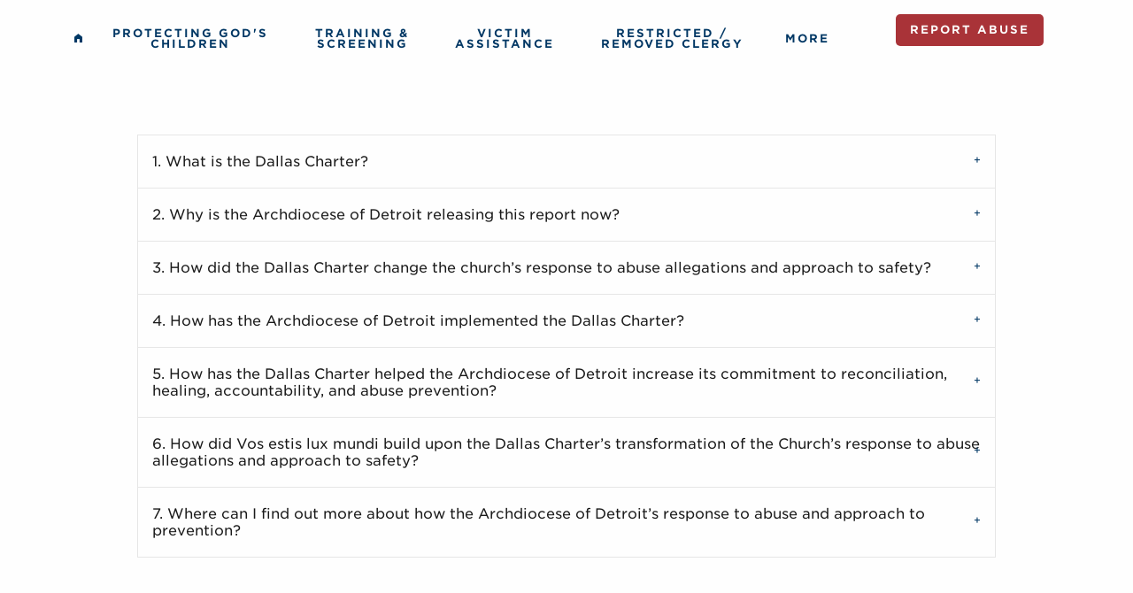

--- FILE ---
content_type: text/html; charset=UTF-8
request_url: https://protect.aod.org/dallas-charter-anniversary-faq
body_size: 32444
content:
<!doctype html>
<!--[if lt IE 7]> <html lang="en-us" class="no-js ie6"> <![endif]-->
<!--[if IE 7]>    <html lang="en-us" class="no-js ie7"> <![endif]-->
<!--[if IE 8]>    <html lang="en-us" class="no-js ie8"> <![endif]-->
<!--[if gte IE 9]> <html lang="en-us" class="no-js ie9"> <![endif]-->
<!--[if gt IE 9]><!--> <html lang="en-us" class="no-js"> <!--<![endif]-->
  <head>
    <meta charset="utf-8">
<meta http-equiv="x-ua-compatible" content="ie=edge">
<meta name="viewport" content="width=device-width, initial-scale=1.0">
<!--[if (IE)&(lt IE 9) ]>
        <meta http-equiv="X-UA-Compatible" content="IE=EmulateIE8" />
<!--<![endif]-->
<!--[if (IE)&(gt IE 8) ]>
        <meta http-equiv="X-UA-Compatible" content="IE=Edge" />
<!--<![endif]-->

<link rel="stylesheet" href="https://protect.aod.org/css/app.css?v=18-08-22">
<link rel="stylesheet" type="text/css" href="https://cloud.typography.com/6456576/6808592/css/fonts.css" />

<meta property="og:type" content="website"><meta http-equiv="Content-Type" content="text/html; charset=UTF-8">
	<!-- Always force latest IE rendering engine (even in intranet) & Chrome Frame -->
	<meta http-equiv="X-UA-Compatible" content="IE=edge,chrome=1">
	<!-- META DATA - Page specific -->
	<title>
	Frequently Asked Questions | Protect | Archdiocese of Detroit
</title>
<meta name="description" content="The Roman Catholic Archdiocese of Detroit offers information on parishes, schools and ministries in the six-county metropolitan Detroit region."><meta name="keywords" content="Roman, Catholic, Archdiocese, Detroit, Michigan, Midwest, Diocese, Church, Faith, Religion, Evangelization, Catechesis, Gospel, Unleash">

	<!-- FAVICON - File Location -->
	<link rel="shortcut icon" href="/favicon.ico" type="image/x-icon">


<meta property="og:title" content="Frequently Asked Questions | Protect | Archdiocese of Detroit"><meta property="og:description" content="The Roman Catholic Archdiocese of Detroit offers information on parishes, schools and ministries in the six-county metropolitan Detroit region."><meta property="og:image" content="http://www.aod.org/thumbnail.png"></head>

  <!-- Global site tag (gtag.js) - Google Analytics -->
<script async src="https://www.googletagmanager.com/gtag/js?id=UA-26100704-4"></script>
<script>
  window.dataLayer = window.dataLayer || [];
  function gtag(){dataLayer.push(arguments);}
  gtag('js', new Date());
 
  gtag('config', 'UA-26100704-4');
</script>
  </head>
  <body class="home">
    <div class="off-canvas-wrapper">
          <div class="off-canvas position-right" id="offCanvas" data-off-canvas data-auto-focus="false">
      <ul class="mobile-menu vertical menu drilldown hasbgc" data-drilldown>
                    <li>
      <a href="https://protect.aod.org/protecting-gods-children" class="menu-item">Protecting God&#039;s Children</a>
          </li>
                    <li>
      <a href="https://protect.aod.org/training-screening" class="menu-item">Training &amp; Screening</a>
          </li>
                    <li>
      <a href="https://protect.aod.org/victim-assistance" class="menu-item">Victim Assistance</a>
          </li>
                    <li>
      <a href="/clergy-credibly-accused-of-abuse" class="menu-item">Restricted / Removed Clergy</a>
          </li>
                    <li>
      <a href="#" class="menu-item">More</a>
            <ul class="menu">
                <li>
          <a href="#" class="menu-item">More</a>
        </li>
                                                <li>
          <a href="https://www.cognitoforms.com/ArchdioceseOfDetroit2/SchoolIntakeIncidentReport" class="menu-item">Catholic School Incident Intake Form</a>
                  </li>
                                        <li>
          <a href="https://protect.aod.org/newsletter-archive-office-of-safe-environments" class="menu-item">Newsletter Archive</a>
                  </li>
                                        <li>
          <a href="https://protect.aod.org/faqs" class="menu-item">FAQ</a>
                  </li>
                                        <li>
          <a href="https://protect.aod.org/newsroom" class="menu-item">Newsroom</a>
                  </li>
                                        <li>
          <a href="https://protect.aod.org/compliance-audits" class="menu-item">Policies and Compliance</a>
                  </li>
                                        <li>
          <a href="https://protect.aod.org/investigation" class="menu-item">Church Law Matters</a>
                  </li>
                                        <li>
          <a href="https://protect.aod.org/useful-links-resources" class="menu-item">Useful Links</a>
                  </li>
                                        <li>
          <a href="http://www.aod.org" class="menu-item">AOD.ORG</a>
                  </li>
              </ul>
          </li>
    
    <!--<li><a class="menu-item" data-toggle="searchModal"><span class="fi-magnifying-glass"></span>&nbsp;Search</a></li>-->


</ul>
    </div>
        <div class="off-canvas-content" data-off-canvas-content>

        <div class="header">

    
<div class="">
  <div class="grid-container">



<div class="header-second block defaultPadding" data-sticky-container>

    <div class="grid-x grid-margin-x nav sticky" data-sticky data-margin-top="0">
      <div class="cell auto desktop-menu auto flex-container show-for-medium align-left">
        <ul class="dropdown menu lvl1 flex-container align-middle" data-dropdown-menu data-closing-time="50">
  <li><a class="menu-item" href="/"><span class="fi-home"></span></a></li>
          <li>
    <a href="https://protect.aod.org/protecting-gods-children" class="menu-item" >Protecting God&#039;s Children</a>

  </li>
          <li>
    <a href="https://protect.aod.org/training-screening" class="menu-item" >Training &amp; Screening</a>

  </li>
          <li>
    <a href="https://protect.aod.org/victim-assistance" class="menu-item" >Victim Assistance</a>

  </li>
          <li>
    <a href="/clergy-credibly-accused-of-abuse" class="menu-item" >Restricted / Removed Clergy</a>

  </li>
          <li>
    <a href="#" class="menu-item" id="more">More</a>

  </li>
  <!--  <li><a class="menu-item" data-toggle="searchModal"><span class="fi-magnifying-glass"></span></a></li> -->
</ul>

<div class="reveal hasbgc" id="searchModal" data-reveal data-close-on-click="true" data-animation-in="fade-in" data-animation-out="fade-out">
  <div class="grid-x align-middle">
    <div class="cell auto small-offset-1 text-center">
      <form action="https://protect.aod.org/searchresults">
        <label class="has-float-label">
	      <input type="search" style="height:3rem;" name="q" placeholder="Search">
        <span style="padding-left:0.5rem;">Search</span>
        </label>

        <input type="submit" value="Search" class="button">
      </form>
    </div>
    <div class="cell small-1">
      <button class="close-button" data-close aria-label="Close reveal" type="button">
        <span aria-hidden="true">&times;</span>
      </button>
    </div>
  </div>
</div>
      </div>

      <div class="cell shrink  callout-button align-right">
        <a href="/report-abuse" class="button nm important">Report Abuse</a>
      </div>
      <div class="cell auto mobile-menu auto flex-container align-middle align-right hide-for-medium">
        <a class="nm button" data-toggle="offCanvas"><span>Menu</span></a>
      </div>
      <div class="cell small-12 accordion-menu-container">
        <ul class="accordion accordion-menu" id="accordion-menu" data-accordion data-allow-all-closed="true">
          <li class="accordion-item" data-accordion-item>
            <div class="accordion-content" data-tab-content id="more-menu-content" aria-hidden="true" style="display:none">
              <div class="grid-x grid-margin-x">
                <div class="cell">
                <ul class="dropdown menu menu-more lvl1 flex-container align-middle" data-dropdown-menu data-closing-time="50">

          <li>
    <a href="https://www.cognitoforms.com/ArchdioceseOfDetroit2/SchoolIntakeIncidentReport" class="menu-item top-level">Catholic School Incident Intake Form</a>
      </li>
          <li>
    <a href="https://protect.aod.org/newsletter-archive-office-of-safe-environments" class="menu-item top-level">Newsletter Archive</a>
      </li>
          <li>
    <a href="https://protect.aod.org/faqs" class="menu-item top-level">FAQ</a>
      </li>
          <li>
    <a href="https://protect.aod.org/newsroom" class="menu-item top-level">Newsroom</a>
      </li>
          <li>
    <a href="https://protect.aod.org/compliance-audits" class="menu-item top-level">Policies and Compliance</a>
      </li>
          <li>
    <a href="https://protect.aod.org/investigation" class="menu-item top-level">Church Law Matters</a>
      </li>
          <li>
    <a href="https://protect.aod.org/useful-links-resources" class="menu-item top-level">Useful Links</a>
      </li>
          <li>
    <a href="http://www.aod.org" class="menu-item top-level">AOD.ORG</a>
      </li>
  <!--  <li><a class="menu-item" data-toggle="searchModal"><span class="fi-magnifying-glass"></span></a></li> -->
</ul>

<div class="reveal hasbgc" id="searchModal" data-reveal data-close-on-click="true" data-animation-in="fade-in" data-animation-out="fade-out">
  <div class="grid-x align-middle">
    <div class="cell auto small-offset-1 text-center">
      <form action="https://protect.aod.org/searchresults">
        <label class="has-float-label">
	      <input type="search" style="height:3rem;" name="q" placeholder="Search">
        <span style="padding-left:0.5rem;">Search</span>
        </label>

        <input type="submit" value="Search" class="button">
      </form>
    </div>
    <div class="cell small-1">
      <button class="close-button" data-close aria-label="Close reveal" type="button">
        <span aria-hidden="true">&times;</span>
      </button>
    </div>
  </div>
</div>
                </div>
                </div>
            </div>
          </li>
          <!-- ... -->
        </ul>
        </div>
    </div>

</div>
</div>
</div>
<div class="">
  <div class="grid-container">
    <div class="grid-x grid-margin-x nav">
      <div class="cell small-6 medium-shrink">
        <a href="/" class="home-link">
                      <!-- <img src="https://protect.aod.org/images/protect.png" class="logo" alt="Protect"> -->
                  </a>
      </div>
    </div>
  </div>
</div>

    </div>

        <div class="content">

              <div>
      <div>
    </div>
</div>
<div class="block sectionBlock default  defaultPadding " style="">
  <div class="grid-container">
  <div class="block faq defaultPadding copy">
  <div class="grid-container">
    <div class="grid-x grid-margin-x">
      <div class="cell small-12 copy small-12 large-10 large-offset-1">
        <ul class="accordion" data-accordion data-allow-all-closed="true">
                                                  <li class="accordion-item" data-accordion-item>
            <a href="#" class="accordion-title"><p class="nm h6">1.	What is the Dallas Charter?</p></a>
            <div class="accordion-content" data-tab-content>
              <h6>The <a href="https://www.usccb.org/offices/child-and-youth-protection/charter-protection-children-and-young-people"><em>Charter for the Protection of Children and Young People</em></a> is a comprehensive set of procedures originally established in June 2002 by the United States Conference of Catholic Bishops (USCCB) for addressing allegations of sexual abuse of minors and vulnerable adults by Catholic clergy. The <em>Charter</em> also includes guidelines for reconciliation, healing, accountability, and prevention of future acts of abuse. It was revised in 2005, 2011, and 2018. The document is more commonly known as the “Dallas Charter” because it was drafted in Dallas during the annual spring meeting of U.S. bishops.</h6><p></p>
            </div>
          </li>
                    <li class="accordion-item" data-accordion-item>
            <a href="#" class="accordion-title"><p class="nm h6">2.	Why is the Archdiocese of Detroit releasing this report now?</p></a>
            <div class="accordion-content" data-tab-content>
              <h6>The Archdiocese of Detroit released this report on the local implementation and impact of the <a href="https://www.usccb.org/offices/child-and-youth-protection/charter-protection-children-and-young-people"><em>Charter for the Protection of Children and Young People</em></a> in recognition of the upcoming 20<sup>th</sup> anniversary of the document originally adopted in June 2002.</h6><p></p>
            </div>
          </li>
                    <li class="accordion-item" data-accordion-item>
            <a href="#" class="accordion-title"><p class="nm h6">3.	How did the Dallas Charter change the church’s response to abuse allegations and approach to safety?</p></a>
            <div class="accordion-content" data-tab-content>
              <h6>For the first time, the Dallas Charter established uniform, “zero tolerance” procedures for all (arch)dioceses in the United States regarding the handling of sex-abuse allegations against clergy, lay teachers in Catholic schools, parish staff members, coaches, and other people who represent the Church to young people. In addition, the <em>Charter </em>required all U.S. dioceses to put in place practices that would <em>prevent </em>abuse from occurring in the first place. The <em>Charter</em> is reviewed at least every seven years to ensure its practices are of the highest standards.</h6><p></p>
            </div>
          </li>
                    <li class="accordion-item" data-accordion-item>
            <a href="#" class="accordion-title"><p class="nm h6">4.	How has the Archdiocese of Detroit implemented the Dallas Charter?</p></a>
            <div class="accordion-content" data-tab-content>
              <h6>The Archdiocese of Detroit’s implementation of the Dallas Charter can be classified into several categories: Healing and reconciliation; swift, effective response to abuse allegations; accountability, and protection and prevention.</h6><h6 style="text-align: center;"><br></h6><h6><em><u>Healing and reconciliation&nbsp;</u></em></h6><h6>There is pastoral outreach to survivors and their families, if requested by the survivor.&nbsp;</h6><h6>A victim assistance coordinator assists with the pastoral care of survivors. The Archdiocese of Detroit’s <a href="https://protect.aod.org/report-abuse">victim assistance coordinator</a>, Tony Latarski, can be reached 24/7 at (866) 343-8055, (313) 237-6060, or vac@aod.org.&nbsp;</h6><h6>Allegations of abuse are considered by a Review Board made up mostly of lay people who are not employed by the diocese. The Archdiocese of Detroit’s Review Board members are listed online at <a href="https://protect.aod.org/review-board">protect.aod.org/review-board</a>. An earlier version of the Review Board was established in 1988, when the archdiocese became one of the first dioceses to implement a policy on the sexual abuse of minors by clergy.&nbsp;</h6><h6>The Archdiocese of Detroit does not engage in secret settlements. Any such agreement established before 2002 is no longer legally binding, meaning these individuals are free to publicly discuss their cases. The Archdiocese continues to respect the privacy of these individuals and does not comment publicly on individual settlements, pre- or post-2002.</h6><ul></ul><h6 style="text-align: center;"><br></h6><h6><em><u>Swift, effective response to abuse allegations</u></em></h6><h6>In the spring of 2002, the Archdiocese of Detroit signed voluntary agreements with the prosecutors from all six counties within its boundaries to share case files of priests who had been accused of sexual misconduct. Since then, <em>every</em> complaint received by the Archdiocese is turned over to civil authorities, regardless of its source or when the alleged abuse took place. In addition, the Archdiocese has shared all allegations with the Attorney General’s Office since the launch of that office’s investigation in the fall of 2018.</h6><h6>There is zero tolerance of abuse allegations in ministry. No priest or deacon with a credible complaint against him is allowed to continue in public ministry in the Archdiocese of Detroit during the time his case is under review by the Church or civil authorities. A complaint is considered “credible” if it has a “semblance of truth,” meaning it appears to be or could possibly be true. The archdiocese remains in contact with restricted priests and deacons to verify compliance with the strict limitations on their public ministry. Priests who are permanently removed from ministry, after being found guilty by the Holy See, are monitored by a retired parole officer. The Archdiocese of Detroit provides a list online of <a href="https://protect.aod.org/clergy-credibly-accused-of-abuse">clergy credibly accused of abuse</a>.</h6><h6>The Archdiocese of Detroit practices transparency in communicating with the public and media about the sexual abuse by clergy of minors and vulnerable adults. </h6><ul></ul><h6 style="text-align: center;"><br></h6><h6><em><u>Accountability</u></em></h6><h6>The Archdiocese of Detroit is audited every year by an independent firm to ensure compliance with the requirements of the Dallas Charter. Records of the archdiocese’s compliance are&nbsp;<a href="https://protect.aod.org/compliance-audits">available online.</a></h6><h6>The above two resources are posted publicly on <a href="https://protect.aod.org/">protect.aod.org</a>, a website launched by the Archdiocese of Detroit in August 2018, as part of an effort to consolidate and share ongoing efforts to respond appropriately to abuse allegations and prevent future incidents from occurring in our communities. The website also includes a <a href="https://protect.aod.org/letter-from-archbishop-vigneron">letter from Archbishop Vigneron</a>, information about <a href="https://protect.aod.org/report-abuse">reporting abuse</a>, a <a href="https://protect.aod.org/open-letter-from-the-honorable-michael-j-talbot-chair-of-the-archdiocesan-review-board-on-the-processing-of-sexual-abuse-complaints-in-the-archdiocese-of-detroit">detailed letter</a> about the processing of sexual abuse complaints in the archdiocese, our list of <a href="https://protect.aod.org/clergy-credibly-accused-of-abuse">credibly accused clergy</a>, an extensive set of <a href="https://protect.aod.org/faqs">frequently asked questions</a>, and more.</h6><ul></ul><h6 style="text-align: center;"><br></h6><h6><em><u>Protection and Prevention</u></em></h6><h6>The Archdiocese of Detroit requires “safe environment” training for all priests, deacons, staff, and volunteers who work with children. Since 2003, more than 118,000 adults in our parishes, schools, and other ministries have been taught how to identify and report situations that could leave a child or other individual vulnerable to the methods of a sexual offender. More information about the training, called Protecting God’s Children, is available <a href="https://protect.aod.org/protecting-gods-children">here</a>&nbsp;and&nbsp;<a href="https://info.aod.org/articles/protecting-gods-children">here</a>. </h6><h6>Since 2003, tens-of-thousands of children (65,000 per year) in the Archdiocese of Detroit have been trained through similar, age-appropriate “safe environment” programs for grade, middle, high school, and religious education students.</h6><h6>Since 2002, the Archdiocese of Detroit has required and performed 413,461 criminal background checks on all priests, deacons, staff, and volunteers who work with children.</h6><h6>In partnership with <a href="https://www.shms.edu/priestly-formation">Sacred Heart Major Seminary</a>, the Archdiocese of Detroit prioritizes rigorous screening and psychological evaluations for those seeking to be ordained as clergy.</h6><ul></ul><h6></h6>
            </div>
          </li>
                    <li class="accordion-item" data-accordion-item>
            <a href="#" class="accordion-title"><p class="nm h6">5.	How has the Dallas Charter helped the Archdiocese of Detroit increase its commitment to reconciliation, healing, accountability, and abuse prevention?</p></a>
            <div class="accordion-content" data-tab-content>
              <h6>The Archdiocese has for many years encouraged the public to report abuse directly to law enforcement. When we learn of an allegation of sexual abuse of minors or vulnerable adults, we immediately notify authorities in the appropriate county, in accordance with the agreements we have had in place with them since 2002. As part of these voluntary agreements, we also shared past case files involving clergy misconduct and committed to turning over all new allegations regardless of when the alleged abuse occurred.</h6><h6><br>In addition to our work with law enforcement, the Archdiocese is committed to zero tolerance of abuse allegations in ministry. This means that no priest or deacon with a credible complaint against him is allowed to continue in public ministry in the Archdiocese of Detroit during the time his case is under review by the Church or civil authorities. (A complaint is considered “credible” if it has a “semblance of truth,” meaning it appears to be or could possibly be true.)<br></h6><h6><br>We also acknowledge that the best response to abuse is to prevent it from occurring in the first place. This is why we require criminal background checks and “safe environment” training for all priests, deacons, staff, and volunteers who work with children. Since 2002, the Archdiocese of Detroit has performed 413,461 criminal background checks on all priests, deacons, staff, and volunteers who work with children. Since 2003, shortly after the Dallas Charter was adopted, more than 118,000 adults and 65,00 children per year in our parishes, schools, and other ministries have been taught how to identify and report situations that could leave a child or other individual vulnerable to the methods of a sexual offender. These efforts have filled our communities with people who have been screened appropriately and equipped to protect children in their care.<br></h6><h6><br>These efforts have worked. While public awareness has contributed to an increase in <em>reports</em> in recent years, the vast majority of reports we receive concern abuse that occurred prior to 2002. In total, there have been 81 clerics credibly accused of abuse in the Archdiocese of Detroit since 1950, representing roughly 2.12 percent of all clergy (3,826 priests and deacons, including those from religious orders) who have served in the Archdiocese of Detroit during the same time.* Two of those individuals were linked to abuse that occurred in the last twenty years, both in the early 2000s.<em><br></em></h6><h6><em><br></em></h6><h6><em>*Corrected in October 2022</em></h6><h6></h6>
            </div>
          </li>
                    <li class="accordion-item" data-accordion-item>
            <a href="#" class="accordion-title"><p class="nm h6">6.	How did Vos estis lux mundi build upon the Dallas Charter’s transformation of the Church’s response to abuse allegations and approach to safety?</p></a>
            <div class="accordion-content" data-tab-content>
              <h6>While the <em>Dallas Charter</em> was instrumental in opening an era of reconciliation, healing, accountability, and prevention of future acts of abuse by clergy and other Church employees, it did not address misconduct by bishops and religious superiors. In May of 2019, Pope Francis promulgated <a href="https://www.vatican.va/content/francesco/en/motu_proprio/documents/papa-francesco-motu-proprio-20190507_vos-estis-lux-mundi.html"><em>Vos estis lux mundi</em></a> (“You are the light of the world”), establishing universal norms to ensure bishops and religious superiors are held accountable for their actions or inactions in response to allegations in their dioceses or religious communities. <br><br>Among other norms, the <em>Vos estis </em>places upon the metropolitan archbishops the responsibility for receiving and assessing reports involving bishops that pertain to allegations of sexual abuse and related misconduct. If the metropolitan himself is the accused, the report is handled by the bishop of the suffragan diocese with the greatest seniority of appointment. In Michigan, Archbishop Vigneron is the metropolitan archbishop and Bishop Boyea of the Diocese of Lansing has the greatest seniority of appointment among the bishops of the other (suffragan) dioceses in the state. <br><br>One month after the Holy Father’s directive, the bishops of the United States introduced the <a href="https://reportbishopabuse.org/">Catholic Bishop Abuse Reporting Service</a> (CBAR), a service operated by Convercent Inc., an independent, third-party entity that provides intake services to private institutions for reports of sensitive topics such as sexual harassment through a secure, confidential, and professional platform. Individuals may go to <a href="https://reportbishopabuse.org/">ReportBishopAbuse.org</a> to make a report or call (800) 276-1562.</h6><h6></h6>
            </div>
          </li>
                    <li class="accordion-item" data-accordion-item>
            <a href="#" class="accordion-title"><p class="nm h6">7.	Where can I find out more about how the Archdiocese of Detroit’s response to abuse and approach to prevention?</p></a>
            <div class="accordion-content" data-tab-content>
              <h6>The Archdiocese of Detroit has a website dedicated to consolidating and sharing its ongoing efforts to respond appropriately to abuse allegations and prevent future incidents from ever occurring in our communities. The website, called <a href="https://protect.aod.org/">protect.aod.org</a>, opens with a <a href="https://protect.aod.org/letter-from-archbishop-vigneron">letter from Archbishop Vigneron</a> and includes information about <a href="https://protect.aod.org/report-abuse">reporting abuse</a>, an <a href="https://protect.aod.org/open-letter-from-the-honorable-michael-j-talbot-chair-of-the-archdiocesan-review-board-on-the-processing-of-sexual-abuse-complaints-in-the-archdiocese-of-detroit">in-depth letter</a> about the processing of sexual abuse complaints in the archdiocese, our list of <a href="https://protect.aod.org/clergy-credibly-accused-of-abuse">credibly accused clergy</a>, and an extensive set of <a href="https://protect.aod.org/faqs">frequently asked questions</a>, and more.<br><br>In addition, all materials related to the Archdiocese’s report on the 20<sup>th</sup> Anniversary of the <em>Dallas Charter </em>are available at <a href="http://www.aod.org/dallascharter">www.aod.org/dallascharter</a>.<br><br>The United States Conference of Catholic Bishops (USCCB) also offers resources on abuse prevention and response, including their <a href="https://linkprotect.cudasvc.com/url?a=https%3a%2f%2fwww.usccb.org%2fresources%2fCYP%2520Annual%2520Report%25202020.pdf&c=E,1,oNsBIYYD9SF5XJMBzzk6a6nMJfXEY7sSD7Xb07VIbNM4gk4CNj6e7__ChsIqKjHO9kXjpDDjftSU3sWJGrAUgSW_ggITFltv-4L_OqZ0oPgGbep0ARjLqIUm6PA,&typo=1">2020 Annual Report</a> on all U.S. dioceses, its <a href="https://linkprotect.cudasvc.com/url?a=https%3a%2f%2fwww.usccb.org%2foffices%2fchild-and-youth-protection%2farchives&c=E,1,Y39OJ0crf6kfw2uxJismIDNrzES9AKL0HmGfOc6zcuTzQ1IbVmSb99Ufy5A52Sa7X1z4w_bhOOfdapveDgKXUM5GhP-E2XTxZtQzSH6vcLk,&typo=1">Annual Report archives</a>, and its homepage on <a href="https://www.usccb.org/committees/protection-children-young-people">the Protection of Children & Young People</a>.</h6><h6></h6>
            </div>
          </li>
                  </ul>
      </div>
    </div>
  </div>
</div>
    </div>
</div>
<div class="block sectionBlock default  defaultPadding " style="">
  <div class="grid-container">
  <div class="block  default ">
  <div class="grid-container">
    <div class="grid-x grid-margin-x">
      <div class="cell copy small-12 large-10 large-offset-1 text-left">
                <p><em>Individuals with knowledge of sexual abuse by clergy or other Church representatives are urged to contact local law enforcement and/or the Michigan Attorney General’s Office at (844) 324-3374 or </em><a href="mailto:aginvestigations@michigan.gov" target="_blank" rel="noreferrer noopener"><em>aginvestigations@michigan.gov</em></a><em>.</em></p><p><em>Individuals also may contact the Archdiocese of Detroit by visiting </em><a href="http://protect.aod.org/" target="_blank" rel="noreferrer noopener"><em>protect.aod.org</em></a><em> or by calling the 24/7 victim assistance line at (866) 343-8055 or by emailing </em><a href="mailto:vac@aod.org" target="_blank" rel="noreferrer noopener"><em>vac@aod.org</em></a><em>. There are no time limits or restrictions on individuals wishing to report abuse.</em></p><p><em>For more information on the Archdiocese of Detroit’s response to abuse and commitment to preventing future incidents from occurring in our communities, please visit </em><a href="http://protect.aod.org/" target="_blank" rel="noreferrer noopener"><em>protect.aod.org</em></a><em>.</em></p>
              </div>
    </div>
  </div>
</div>
      </div>
      </div>
    

    </div>

            <div class="footer">
  <div class="grid-container">
    <div class="grid-x grid-margin-x">
      <div class="cell small-12 medium-4 copy text-center">
        <p>&copy;  <a href="http://www.aod.org/">Archdiocese of Detroit</a><br>All Rights Reserved</p>
      </div>

      <div class="cell small-12 medium-4 copy text-center">
        <p>12 State Street<br>
Detroit, MI 48226</p>
      </div>
      <div class="cell small-12 medium-4 copy text-center">
        <p class="h6"><a href="http://www.aod.org/" target="_blank">AOD.org</a></p>
        <p class="h6"><a href="https://www.aod.org/privacy-policy" target="_blank">Privacy Policy</a></p>
        <p class="h6"><a href="https://protect.aod.org/contact" target="_blank">Contact Us</a></p>
      </div>

</div>
  </div>
    
<!--[if gt IE 8]><!-->
    <script src="https://protect.aod.org/node_modules/jquery/dist/jquery.min.js"></script>
    <script src="https://protect.aod.org/node_modules/what-input/dist/what-input.min.js"></script>

    <script src="https://protect.aod.org/node_modules/foundation-sites/dist/js/foundation.min.js"></script>
    <script src="https://protect.aod.org/js/min/app-min.js"></script>
    <link rel="stylesheet" href="//cdnjs.cloudflare.com/ajax/libs/featherlight/1.7.13/featherlight.min.css" />
    <script src="//cdnjs.cloudflare.com/ajax/libs/featherlight/1.7.13/featherlight.min.js"></script>
    <link href="//cdn.rawgit.com/noelboss/featherlight/1.7.13/release/featherlight.gallery.min.css" type="text/css" rel="stylesheet" />
    <script src="//cdn.rawgit.com/noelboss/featherlight/1.7.13/release/featherlight.gallery.min.js" type="text/javascript" charset="utf-8"></script>
    <script src="//cdnjs.cloudflare.com/ajax/libs/detect_swipe/2.1.1/jquery.detect_swipe.min.js"></script>
    <link rel="stylesheet" href="https://cdn.rawgit.com/tonystar/float-label-css/v1.0.2/dist/float-label.min.css"/>
    <link rel="stylesheet" href="https://cdnjs.cloudflare.com/ajax/libs/foundicons/3.0.0/foundation-icons.min.css" />
    <script>
    var app = {};


$(function () {

  $(document).foundation();
	app.topMenu();
  $('#more').on('click', function(){
    $("#accordion-menu").foundation('toggle',$("#more-menu-content"));
  });

});


// Top menu
app.topMenu = function () {

  $(".dropdown").on('show.zf.dropdownmenu', function (ev, $el) {
    $el.css({
      "display": "none"
    })
			.slideDown(400);
  });

};


// Default setting
Foundation.DropdownMenu.defaults.closingTime = 0;
Foundation.DropdownMenu.defaults.hoverDelay = 0;


$(document).ready(function(){
  $('a.gallery').featherlightGallery({
    gallery: {
        previous: '�',
        next: '�',
        fadeIn: 300
    },
    openSpeed: 300
  });
});

    </script>

                <!--<![endif]-->


            <link href="https://unpkg.com/aos@2.3.1/dist/aos.css" rel="stylesheet">
<script src="https://unpkg.com/aos@2.3.1/dist/aos.js"></script>
<script>
  AOS.init();
</script>
  </div>
</div>



  </body>
</html>


--- FILE ---
content_type: text/css
request_url: https://protect.aod.org/css/app.css?v=18-08-22
body_size: 133923
content:
@import url("https://fonts.googleapis.com/css?family=Crimson+Text");@media print,screen and (min-width: 40em){.reveal.large,.reveal.small,.reveal.tiny,.reveal{right:auto;left:auto;margin:0 auto}}.slide-in-down.mui-enter{transition-duration:500ms;transition-timing-function:linear;transform:translateY(-100%);transition-property:transform, opacity;backface-visibility:hidden}.slide-in-down.mui-enter.mui-enter-active{transform:translateY(0)}.slide-in-left.mui-enter{transition-duration:500ms;transition-timing-function:linear;transform:translateX(-100%);transition-property:transform, opacity;backface-visibility:hidden}.slide-in-left.mui-enter.mui-enter-active{transform:translateX(0)}.slide-in-up.mui-enter{transition-duration:500ms;transition-timing-function:linear;transform:translateY(100%);transition-property:transform, opacity;backface-visibility:hidden}.slide-in-up.mui-enter.mui-enter-active{transform:translateY(0)}.slide-in-right.mui-enter{transition-duration:500ms;transition-timing-function:linear;transform:translateX(100%);transition-property:transform, opacity;backface-visibility:hidden}.slide-in-right.mui-enter.mui-enter-active{transform:translateX(0)}.slide-out-down.mui-leave{transition-duration:500ms;transition-timing-function:linear;transform:translateY(0);transition-property:transform, opacity;backface-visibility:hidden}.slide-out-down.mui-leave.mui-leave-active{transform:translateY(100%)}.slide-out-right.mui-leave{transition-duration:500ms;transition-timing-function:linear;transform:translateX(0);transition-property:transform, opacity;backface-visibility:hidden}.slide-out-right.mui-leave.mui-leave-active{transform:translateX(100%)}.slide-out-up.mui-leave{transition-duration:500ms;transition-timing-function:linear;transform:translateY(0);transition-property:transform, opacity;backface-visibility:hidden}.slide-out-up.mui-leave.mui-leave-active{transform:translateY(-100%)}.slide-out-left.mui-leave{transition-duration:500ms;transition-timing-function:linear;transform:translateX(0);transition-property:transform, opacity;backface-visibility:hidden}.slide-out-left.mui-leave.mui-leave-active{transform:translateX(-100%)}.fade-in.mui-enter{transition-duration:500ms;transition-timing-function:linear;opacity:0;transition-property:opacity}.fade-in.mui-enter.mui-enter-active{opacity:1}.fade-out.mui-leave{transition-duration:500ms;transition-timing-function:linear;opacity:1;transition-property:opacity}.fade-out.mui-leave.mui-leave-active{opacity:0}.hinge-in-from-top.mui-enter{transition-duration:500ms;transition-timing-function:linear;transform:perspective(2000px) rotateX(-90deg);transform-origin:top;transition-property:transform, opacity;opacity:0}.hinge-in-from-top.mui-enter.mui-enter-active{transform:perspective(2000px) rotate(0deg);opacity:1}.hinge-in-from-right.mui-enter{transition-duration:500ms;transition-timing-function:linear;transform:perspective(2000px) rotateY(-90deg);transform-origin:right;transition-property:transform, opacity;opacity:0}.hinge-in-from-right.mui-enter.mui-enter-active{transform:perspective(2000px) rotate(0deg);opacity:1}.hinge-in-from-bottom.mui-enter{transition-duration:500ms;transition-timing-function:linear;transform:perspective(2000px) rotateX(90deg);transform-origin:bottom;transition-property:transform, opacity;opacity:0}.hinge-in-from-bottom.mui-enter.mui-enter-active{transform:perspective(2000px) rotate(0deg);opacity:1}.hinge-in-from-left.mui-enter{transition-duration:500ms;transition-timing-function:linear;transform:perspective(2000px) rotateY(90deg);transform-origin:left;transition-property:transform, opacity;opacity:0}.hinge-in-from-left.mui-enter.mui-enter-active{transform:perspective(2000px) rotate(0deg);opacity:1}.hinge-in-from-middle-x.mui-enter{transition-duration:500ms;transition-timing-function:linear;transform:perspective(2000px) rotateX(-90deg);transform-origin:center;transition-property:transform, opacity;opacity:0}.hinge-in-from-middle-x.mui-enter.mui-enter-active{transform:perspective(2000px) rotate(0deg);opacity:1}.hinge-in-from-middle-y.mui-enter{transition-duration:500ms;transition-timing-function:linear;transform:perspective(2000px) rotateY(-90deg);transform-origin:center;transition-property:transform, opacity;opacity:0}.hinge-in-from-middle-y.mui-enter.mui-enter-active{transform:perspective(2000px) rotate(0deg);opacity:1}.hinge-out-from-top.mui-leave{transition-duration:500ms;transition-timing-function:linear;transform:perspective(2000px) rotate(0deg);transform-origin:top;transition-property:transform, opacity;opacity:1}.hinge-out-from-top.mui-leave.mui-leave-active{transform:perspective(2000px) rotateX(-90deg);opacity:0}.hinge-out-from-right.mui-leave{transition-duration:500ms;transition-timing-function:linear;transform:perspective(2000px) rotate(0deg);transform-origin:right;transition-property:transform, opacity;opacity:1}.hinge-out-from-right.mui-leave.mui-leave-active{transform:perspective(2000px) rotateY(-90deg);opacity:0}.hinge-out-from-bottom.mui-leave{transition-duration:500ms;transition-timing-function:linear;transform:perspective(2000px) rotate(0deg);transform-origin:bottom;transition-property:transform, opacity;opacity:1}.hinge-out-from-bottom.mui-leave.mui-leave-active{transform:perspective(2000px) rotateX(90deg);opacity:0}.hinge-out-from-left.mui-leave{transition-duration:500ms;transition-timing-function:linear;transform:perspective(2000px) rotate(0deg);transform-origin:left;transition-property:transform, opacity;opacity:1}.hinge-out-from-left.mui-leave.mui-leave-active{transform:perspective(2000px) rotateY(90deg);opacity:0}.hinge-out-from-middle-x.mui-leave{transition-duration:500ms;transition-timing-function:linear;transform:perspective(2000px) rotate(0deg);transform-origin:center;transition-property:transform, opacity;opacity:1}.hinge-out-from-middle-x.mui-leave.mui-leave-active{transform:perspective(2000px) rotateX(-90deg);opacity:0}.hinge-out-from-middle-y.mui-leave{transition-duration:500ms;transition-timing-function:linear;transform:perspective(2000px) rotate(0deg);transform-origin:center;transition-property:transform, opacity;opacity:1}.hinge-out-from-middle-y.mui-leave.mui-leave-active{transform:perspective(2000px) rotateY(-90deg);opacity:0}.scale-in-up.mui-enter{transition-duration:500ms;transition-timing-function:linear;transform:scale(.5);transition-property:transform, opacity;opacity:0}.scale-in-up.mui-enter.mui-enter-active{transform:scale(1);opacity:1}.scale-in-down.mui-enter{transition-duration:500ms;transition-timing-function:linear;transform:scale(1.5);transition-property:transform, opacity;opacity:0}.scale-in-down.mui-enter.mui-enter-active{transform:scale(1);opacity:1}.scale-out-up.mui-leave{transition-duration:500ms;transition-timing-function:linear;transform:scale(1);transition-property:transform, opacity;opacity:1}.scale-out-up.mui-leave.mui-leave-active{transform:scale(1.5);opacity:0}.scale-out-down.mui-leave{transition-duration:500ms;transition-timing-function:linear;transform:scale(1);transition-property:transform, opacity;opacity:1}.scale-out-down.mui-leave.mui-leave-active{transform:scale(.5);opacity:0}.spin-in.mui-enter{transition-duration:500ms;transition-timing-function:linear;transform:rotate(-.75turn);transition-property:transform, opacity;opacity:0}.spin-in.mui-enter.mui-enter-active{transform:rotate(0);opacity:1}.spin-out.mui-leave{transition-duration:500ms;transition-timing-function:linear;transform:rotate(0);transition-property:transform, opacity;opacity:1}.spin-out.mui-leave.mui-leave-active{transform:rotate(.75turn);opacity:0}.spin-in-ccw.mui-enter{transition-duration:500ms;transition-timing-function:linear;transform:rotate(.75turn);transition-property:transform, opacity;opacity:0}.spin-in-ccw.mui-enter.mui-enter-active{transform:rotate(0);opacity:1}.spin-out-ccw.mui-leave{transition-duration:500ms;transition-timing-function:linear;transform:rotate(0);transition-property:transform, opacity;opacity:1}.spin-out-ccw.mui-leave.mui-leave-active{transform:rotate(-.75turn);opacity:0}.slow{transition-duration:750ms !important}.fast{transition-duration:250ms !important}.linear{transition-timing-function:linear !important}.ease{transition-timing-function:ease !important}.ease-in{transition-timing-function:ease-in !important}.ease-out{transition-timing-function:ease-out !important}.ease-in-out{transition-timing-function:ease-in-out !important}.bounce-in{transition-timing-function:cubic-bezier(0.485, 0.155, 0.24, 1.245) !important}.bounce-out{transition-timing-function:cubic-bezier(0.485, 0.155, 0.515, 0.845) !important}.bounce-in-out{transition-timing-function:cubic-bezier(0.76, -0.245, 0.24, 1.245) !important}.short-delay{transition-delay:300ms !important}.long-delay{transition-delay:700ms !important}.shake{animation-name:shake-7}@keyframes shake-7{0%,10%,20%,30%,40%,50%,60%,70%,80%,90%{transform:translateX(7%)}5%,15%,25%,35%,45%,55%,65%,75%,85%,95%{transform:translateX(-7%)}}.spin-cw{animation-name:spin-cw-1turn}@keyframes spin-cw-1turn{0%{transform:rotate(-1turn)}100%{transform:rotate(0)}}.spin-ccw{animation-name:spin-cw-1turn}@keyframes spin-cw-1turn{0%{transform:rotate(0)}100%{transform:rotate(1turn)}}.wiggle{animation-name:wiggle-7deg}@keyframes wiggle-7deg{40%,50%,60%{transform:rotate(7deg)}35%,45%,55%,65%{transform:rotate(-7deg)}0%,30%,70%,100%{transform:rotate(0)}}.shake,.spin-cw,.spin-ccw,.wiggle{animation-duration:500ms}.infinite{animation-iteration-count:infinite}.slow{animation-duration:750ms !important}.fast{animation-duration:250ms !important}.linear{animation-timing-function:linear !important}.ease{animation-timing-function:ease !important}.ease-in{animation-timing-function:ease-in !important}.ease-out{animation-timing-function:ease-out !important}.ease-in-out{animation-timing-function:ease-in-out !important}.bounce-in{animation-timing-function:cubic-bezier(0.485, 0.155, 0.24, 1.245) !important}.bounce-out{animation-timing-function:cubic-bezier(0.485, 0.155, 0.515, 0.845) !important}.bounce-in-out{animation-timing-function:cubic-bezier(0.76, -0.245, 0.24, 1.245) !important}.short-delay{animation-delay:300ms !important}.long-delay{animation-delay:700ms !important}/*! normalize-scss | MIT/GPLv2 License | bit.ly/normalize-scss */html{font-family:sans-serif;line-height:1.15;-ms-text-size-adjust:100%;-webkit-text-size-adjust:100%}body{margin:0}article,aside,footer,header,nav,section{display:block}h1{font-size:2em;margin:0.67em 0}figcaption,figure{display:block}figure{margin:1em 40px}hr{box-sizing:content-box;height:0;overflow:visible}main{display:block}pre{font-family:monospace, monospace;font-size:1em}a{background-color:transparent;-webkit-text-decoration-skip:objects}a:active,a:hover{outline-width:0}abbr[title]{border-bottom:none;text-decoration:underline;text-decoration:underline dotted}b,strong{font-weight:inherit}b,strong{font-weight:bolder}code,kbd,samp{font-family:monospace, monospace;font-size:1em}dfn{font-style:italic}mark{background-color:#ff0;color:#000}small{font-size:80%}sub,sup{font-size:75%;line-height:0;position:relative;vertical-align:baseline}sub{bottom:-0.25em}sup{top:-0.5em}audio,video{display:inline-block}audio:not([controls]){display:none;height:0}img{border-style:none}svg:not(:root){overflow:hidden}button,input,optgroup,select,textarea{font-family:sans-serif;font-size:100%;line-height:1.15;margin:0}button{overflow:visible}button,select{text-transform:none}button,html [type="button"],[type="reset"],[type="submit"]{-webkit-appearance:button}button::-moz-focus-inner,[type="button"]::-moz-focus-inner,[type="reset"]::-moz-focus-inner,[type="submit"]::-moz-focus-inner{border-style:none;padding:0}button:-moz-focusring,[type="button"]:-moz-focusring,[type="reset"]:-moz-focusring,[type="submit"]:-moz-focusring{outline:1px dotted ButtonText}input{overflow:visible}[type="checkbox"],[type="radio"]{box-sizing:border-box;padding:0}[type="number"]::-webkit-inner-spin-button,[type="number"]::-webkit-outer-spin-button{height:auto}[type="search"]{-webkit-appearance:textfield;outline-offset:-2px}[type="search"]::-webkit-search-cancel-button,[type="search"]::-webkit-search-decoration{-webkit-appearance:none}::-webkit-file-upload-button{-webkit-appearance:button;font:inherit}fieldset{border:1px solid #c0c0c0;margin:0 2px;padding:0.35em 0.625em 0.75em}legend{box-sizing:border-box;display:table;max-width:100%;padding:0;color:inherit;white-space:normal}progress{display:inline-block;vertical-align:baseline}textarea{overflow:auto}details{display:block}summary{display:list-item}menu{display:block}canvas{display:inline-block}template{display:none}[hidden]{display:none}.foundation-mq{font-family:"small=0em&medium=40em&large=64em&xlarge=75em&xxlarge=90em"}html{box-sizing:border-box;font-size:100%}*,*::before,*::after{box-sizing:inherit}body{margin:0;padding:0;background:#fefefe;font-family:"Gotham SSm A","Gotham SSm B",Helvetica,sans-serif;font-weight:normal;line-height:1.5;color:#4d4d4d;-webkit-font-smoothing:antialiased;-moz-osx-font-smoothing:grayscale}img{display:inline-block;vertical-align:middle;max-width:100%;height:auto;-ms-interpolation-mode:bicubic}textarea{height:auto;min-height:50px;border-radius:0}select{box-sizing:border-box;width:100%;border-radius:0}.map_canvas img,.map_canvas embed,.map_canvas object,.mqa-display img,.mqa-display embed,.mqa-display object{max-width:none !important}button{padding:0;appearance:none;border:0;border-radius:0;background:transparent;line-height:1;cursor:auto}[data-whatinput='mouse'] button{outline:0}pre{overflow:auto}button,input,optgroup,select,textarea{font-family:inherit}.is-visible{display:block !important}.is-hidden{display:none !important}.grid-container{padding-right:.625rem;padding-left:.625rem;max-width:75rem;margin:0 auto}@media print,screen and (min-width: 40em){.grid-container{padding-right:.9375rem;padding-left:.9375rem}}.grid-container.fluid{padding-right:.625rem;padding-left:.625rem;max-width:100%;margin:0 auto}@media print,screen and (min-width: 40em){.grid-container.fluid{padding-right:.9375rem;padding-left:.9375rem}}.grid-container.full,.column-section.full>.grid-container{padding-right:0;padding-left:0;max-width:100%;margin:0 auto}.grid-x,.column-section>.grid-container{display:flex;flex-flow:row wrap}.cell,.column-section>.grid-container>div{flex:0 0 auto;min-height:0px;min-width:0px;width:100%}.cell.auto,.column-section>.grid-container>div.auto{flex:1 1 0px}.cell.shrink,.column-section>.grid-container>div.shrink{flex:0 0 auto}.grid-x>.auto,.column-section>.grid-container>.auto{width:auto}.grid-x>.shrink,.column-section>.grid-container>.shrink{width:auto}.grid-x>.small-shrink,.column-section>.grid-container>.small-shrink,.grid-x>.small-full,.column-section>.grid-container>.small-full,.grid-x>.small-1,.column-section>.grid-container>.small-1,.grid-x>.small-2,.column-section>.grid-container>.small-2,.grid-x>.small-3,.column-section>.grid-container>.small-3,.grid-x>.small-4,.column-section>.grid-container>.small-4,.grid-x>.small-5,.column-section>.grid-container>.small-5,.grid-x>.small-6,.column-section>.grid-container>.small-6,.grid-x>.small-7,.column-section>.grid-container>.small-7,.grid-x>.small-8,.column-section>.grid-container>.small-8,.grid-x>.small-9,.column-section>.grid-container>.small-9,.grid-x>.small-10,.column-section>.grid-container>.small-10,.grid-x>.small-11,.column-section>.grid-container>.small-11,.grid-x>.small-12,.dark-timeline .grid-x>.timeline-copy,.column-section>.grid-container>.small-12,.dark-timeline .column-section>.grid-container>.timeline-copy,.column-section>.grid-container>div{flex-basis:auto}@media print,screen and (min-width: 40em){.grid-x>.medium-shrink,.column-section>.grid-container>.medium-shrink,.grid-x>.medium-full,.column-section>.grid-container>.medium-full,.grid-x>.medium-1,.column-section>.grid-container>.medium-1,.grid-x>.medium-2,.column-section>.grid-container>.medium-2,.grid-x>.medium-3,.column-section>.grid-container>.medium-3,.grid-x>.medium-4,.column-section>.grid-container>.medium-4,.grid-x>.medium-5,.column-section>.grid-container>.medium-5,.grid-x>.medium-6,.column-section>.grid-container>.medium-6,.block.medium-6 .grid-x>.copy,.block.medium-6 .column-section>.grid-container>.copy,.grid-x>.medium-7,.column-section>.grid-container>.medium-7,.grid-x>.medium-8,.column-section>.grid-container>.medium-8,.grid-x>.medium-9,.column-section>.grid-container>.medium-9,.grid-x>.medium-10,.column-section>.grid-container>.medium-10,.grid-x>.medium-11,.column-section>.grid-container>.medium-11,.grid-x>.medium-12,.column-section .featured-links .grid-x>.cell,.dark-timeline .grid-x>.timeline-copy,.column-section>.grid-container>.medium-12,.column-section .featured-links .column-section>.grid-container>.cell,.column-section .featured-links .column-section>.grid-container>div,.dark-timeline .column-section>.grid-container>.timeline-copy{flex-basis:auto}}@media print,screen and (min-width: 64em){.grid-x>.large-shrink,.column-section>.grid-container>.large-shrink,.grid-x>.large-full,.column-section>.grid-container>.large-full,.grid-x>.large-1,.column-section>.grid-container>.large-1,.grid-x>.large-2,.column-section>.grid-container>.large-2,.grid-x>.large-3,.dark-timeline .grid-x>.timeline-push,.column-section>.grid-container>.large-3,.dark-timeline .column-section>.grid-container>.timeline-push,.grid-x>.large-4,.column-section>.grid-container>.large-4,.grid-x>.large-5,.column-section>.grid-container>.large-5,.grid-x>.large-6,.dark-timeline .grid-x>.timeline-copy,.column-section>.grid-container>.large-6,.dark-timeline .column-section>.grid-container>.timeline-copy,.block.medium-6 .grid-x>.copy,.block.medium-6 .column-section>.grid-container>.copy,.grid-x>.large-7,.column-section>.grid-container>.large-7,.grid-x>.large-8,.block.timeline:last-of-type .grid-x>.timeline-copy,.column-section>.grid-container>.large-8,.block.timeline:last-of-type .column-section>.grid-container>.timeline-copy,.grid-x>.large-9,.column-section>.grid-container>.large-9,.grid-x>.large-10,.column-section>.grid-container>.large-10,.grid-x>.large-11,.column-section>.grid-container>.large-11,.grid-x>.large-12,.column-section .featured-links .grid-x>.cell,.column-section>.grid-container>div .grid-x>.copy.cell,.column-section>.grid-container.grid-x>div.copy,.column-section>.grid-container>.large-12,.column-section .featured-links .column-section>.grid-container>.cell,.column-section .featured-links .column-section>.grid-container>div,.column-section>.grid-container>div .column-section>.grid-container>.copy.cell,.column-section>.grid-container>div .column-section>.grid-container>div.copy,.column-section>.grid-container>div.copy.cell,.column-section>.grid-container>div.copy{flex-basis:auto}}.grid-x>.small-1,.column-section>.grid-container>.small-1{width:8.3333333333%}.grid-x>.small-2,.column-section>.grid-container>.small-2{width:16.6666666667%}.grid-x>.small-3,.column-section>.grid-container>.small-3{width:25%}.grid-x>.small-4,.column-section>.grid-container>.small-4{width:33.3333333333%}.grid-x>.small-5,.column-section>.grid-container>.small-5{width:41.6666666667%}.grid-x>.small-6,.column-section>.grid-container>.small-6{width:50%}.grid-x>.small-7,.column-section>.grid-container>.small-7{width:58.3333333333%}.grid-x>.small-8,.column-section>.grid-container>.small-8{width:66.6666666667%}.grid-x>.small-9,.column-section>.grid-container>.small-9{width:75%}.grid-x>.small-10,.column-section>.grid-container>.small-10{width:83.3333333333%}.grid-x>.small-11,.column-section>.grid-container>.small-11{width:91.6666666667%}.grid-x>.small-12,.dark-timeline .grid-x>.timeline-copy,.column-section>.grid-container>.small-12,.dark-timeline .column-section>.grid-container>.timeline-copy,.column-section>.grid-container>div{width:100%}@media print,screen and (min-width: 40em){.grid-x>.medium-auto,.column-section>.grid-container>.medium-auto,.column-section>.grid-container>div{flex:1 1 0px;width:auto}.grid-x>.medium-shrink,.column-section>.grid-container>.medium-shrink{flex:0 0 auto;width:auto}.grid-x>.medium-1,.column-section>.grid-container>.medium-1{width:8.3333333333%}.grid-x>.medium-2,.column-section>.grid-container>.medium-2{width:16.6666666667%}.grid-x>.medium-3,.column-section>.grid-container>.medium-3{width:25%}.grid-x>.medium-4,.column-section>.grid-container>.medium-4{width:33.3333333333%}.grid-x>.medium-5,.column-section>.grid-container>.medium-5{width:41.6666666667%}.grid-x>.medium-6,.column-section>.grid-container>.medium-6,.block.medium-6 .grid-x>.copy,.block.medium-6 .column-section>.grid-container>.copy{width:50%}.grid-x>.medium-7,.column-section>.grid-container>.medium-7{width:58.3333333333%}.grid-x>.medium-8,.column-section>.grid-container>.medium-8{width:66.6666666667%}.grid-x>.medium-9,.column-section>.grid-container>.medium-9{width:75%}.grid-x>.medium-10,.column-section>.grid-container>.medium-10{width:83.3333333333%}.grid-x>.medium-11,.column-section>.grid-container>.medium-11{width:91.6666666667%}.grid-x>.medium-12,.column-section .featured-links .grid-x>.cell,.dark-timeline .grid-x>.timeline-copy,.column-section>.grid-container>.medium-12,.column-section .featured-links .column-section>.grid-container>.cell,.column-section .featured-links .column-section>.grid-container>div,.dark-timeline .column-section>.grid-container>.timeline-copy{width:100%}}@media print,screen and (min-width: 64em){.grid-x>.large-auto,.column-section>.grid-container>.large-auto{flex:1 1 0px;width:auto}.grid-x>.large-shrink,.column-section>.grid-container>.large-shrink{flex:0 0 auto;width:auto}.grid-x>.large-1,.column-section>.grid-container>.large-1{width:8.3333333333%}.grid-x>.large-2,.column-section>.grid-container>.large-2{width:16.6666666667%}.grid-x>.large-3,.dark-timeline .grid-x>.timeline-push,.column-section>.grid-container>.large-3,.dark-timeline .column-section>.grid-container>.timeline-push{width:25%}.grid-x>.large-4,.column-section>.grid-container>.large-4{width:33.3333333333%}.grid-x>.large-5,.column-section>.grid-container>.large-5{width:41.6666666667%}.grid-x>.large-6,.dark-timeline .grid-x>.timeline-copy,.block.timeline:last-of-type .grid-x>.timeline-copy,.column-section>.grid-container>.large-6,.dark-timeline .column-section>.grid-container>.timeline-copy,.block.timeline:last-of-type .column-section>.grid-container>.timeline-copy,.block.medium-6 .grid-x>.copy,.block.medium-6 .column-section>.grid-container>.copy{width:50%}.grid-x>.large-7,.column-section>.grid-container>.large-7{width:58.3333333333%}.grid-x>.large-8,.block.timeline:last-of-type .grid-x>.timeline-copy,.column-section>.grid-container>.large-8,.block.timeline:last-of-type .column-section>.grid-container>.timeline-copy{width:66.6666666667%}.grid-x>.large-9,.column-section>.grid-container>.large-9{width:75%}.grid-x>.large-10,.column-section>.grid-container>.large-10{width:83.3333333333%}.grid-x>.large-11,.column-section>.grid-container>.large-11{width:91.6666666667%}.grid-x>.large-12,.column-section .featured-links .grid-x>.cell,.column-section>.grid-container>div .grid-x>.copy.cell,.column-section>.grid-container.grid-x>div.copy,.column-section>.grid-container>.large-12,.column-section .featured-links .column-section>.grid-container>.cell,.column-section .featured-links .column-section>.grid-container>div,.column-section>.grid-container>div .column-section>.grid-container>.copy.cell,.column-section>.grid-container>div .column-section>.grid-container>div.copy,.column-section>.grid-container>div.copy.cell,.column-section>.grid-container>div.copy{width:100%}}.grid-margin-x:not(.grid-x)>.cell,.column-section>.grid-container.grid-margin-x:not(.grid-x)>div{width:auto}.grid-margin-y:not(.grid-y)>.cell,.column-section>.grid-container.grid-margin-y:not(.grid-y)>div{height:auto}.grid-margin-x{margin-left:-.625rem;margin-right:-.625rem}@media print,screen and (min-width: 40em){.grid-margin-x{margin-left:-.9375rem;margin-right:-.9375rem}}.grid-margin-x>.cell,.column-section>.grid-container.grid-margin-x>div{width:calc(100% - 1.25rem);margin-left:.625rem;margin-right:.625rem}@media print,screen and (min-width: 40em){.grid-margin-x>.cell,.column-section>.grid-container.grid-margin-x>div{width:calc(100% - 1.875rem);margin-left:.9375rem;margin-right:.9375rem}}.grid-margin-x>.auto{width:auto}.grid-margin-x>.shrink{width:auto}.grid-margin-x>.small-1{width:calc(8.3333333333% - 1.25rem)}.grid-margin-x>.small-2{width:calc(16.6666666667% - 1.25rem)}.grid-margin-x>.small-3{width:calc(25% - 1.25rem)}.grid-margin-x>.small-4{width:calc(33.3333333333% - 1.25rem)}.grid-margin-x>.small-5{width:calc(41.6666666667% - 1.25rem)}.grid-margin-x>.small-6{width:calc(50% - 1.25rem)}.grid-margin-x>.small-7{width:calc(58.3333333333% - 1.25rem)}.grid-margin-x>.small-8{width:calc(66.6666666667% - 1.25rem)}.grid-margin-x>.small-9{width:calc(75% - 1.25rem)}.grid-margin-x>.small-10{width:calc(83.3333333333% - 1.25rem)}.grid-margin-x>.small-11{width:calc(91.6666666667% - 1.25rem)}.grid-margin-x>.small-12,.dark-timeline .grid-margin-x>.timeline-copy,.column-section>.grid-container.grid-margin-x>div{width:calc(100% - 1.25rem)}@media print,screen and (min-width: 40em){.grid-margin-x>.auto{width:auto}.grid-margin-x>.shrink{width:auto}.grid-margin-x>.small-1{width:calc(8.3333333333% - 1.875rem)}.grid-margin-x>.small-2{width:calc(16.6666666667% - 1.875rem)}.grid-margin-x>.small-3{width:calc(25% - 1.875rem)}.grid-margin-x>.small-4{width:calc(33.3333333333% - 1.875rem)}.grid-margin-x>.small-5{width:calc(41.6666666667% - 1.875rem)}.grid-margin-x>.small-6{width:calc(50% - 1.875rem)}.grid-margin-x>.small-7{width:calc(58.3333333333% - 1.875rem)}.grid-margin-x>.small-8{width:calc(66.6666666667% - 1.875rem)}.grid-margin-x>.small-9{width:calc(75% - 1.875rem)}.grid-margin-x>.small-10{width:calc(83.3333333333% - 1.875rem)}.grid-margin-x>.small-11{width:calc(91.6666666667% - 1.875rem)}.grid-margin-x>.small-12,.dark-timeline .grid-margin-x>.timeline-copy,.column-section>.grid-container.grid-margin-x>div{width:calc(100% - 1.875rem)}.grid-margin-x>.medium-auto,.column-section>.grid-container.grid-margin-x>div{width:auto}.grid-margin-x>.medium-shrink{width:auto}.grid-margin-x>.medium-1{width:calc(8.3333333333% - 1.875rem)}.grid-margin-x>.medium-2{width:calc(16.6666666667% - 1.875rem)}.grid-margin-x>.medium-3{width:calc(25% - 1.875rem)}.grid-margin-x>.medium-4{width:calc(33.3333333333% - 1.875rem)}.grid-margin-x>.medium-5{width:calc(41.6666666667% - 1.875rem)}.grid-margin-x>.medium-6,.block.medium-6 .grid-margin-x>.copy{width:calc(50% - 1.875rem)}.grid-margin-x>.medium-7{width:calc(58.3333333333% - 1.875rem)}.grid-margin-x>.medium-8{width:calc(66.6666666667% - 1.875rem)}.grid-margin-x>.medium-9{width:calc(75% - 1.875rem)}.grid-margin-x>.medium-10{width:calc(83.3333333333% - 1.875rem)}.grid-margin-x>.medium-11{width:calc(91.6666666667% - 1.875rem)}.grid-margin-x>.medium-12,.column-section .featured-links .grid-margin-x>.cell,.column-section .featured-links .column-section>.grid-container.grid-margin-x>div,.dark-timeline .grid-margin-x>.timeline-copy{width:calc(100% - 1.875rem)}}@media print,screen and (min-width: 64em){.grid-margin-x>.large-auto{width:auto}.grid-margin-x>.large-shrink{width:auto}.grid-margin-x>.large-1{width:calc(8.3333333333% - 1.875rem)}.grid-margin-x>.large-2{width:calc(16.6666666667% - 1.875rem)}.grid-margin-x>.large-3,.dark-timeline .grid-margin-x>.timeline-push{width:calc(25% - 1.875rem)}.grid-margin-x>.large-4{width:calc(33.3333333333% - 1.875rem)}.grid-margin-x>.large-5{width:calc(41.6666666667% - 1.875rem)}.grid-margin-x>.large-6,.dark-timeline .grid-margin-x>.timeline-copy,.block.timeline:last-of-type .grid-margin-x>.timeline-copy,.block.medium-6 .grid-margin-x>.copy{width:calc(50% - 1.875rem)}.grid-margin-x>.large-7{width:calc(58.3333333333% - 1.875rem)}.grid-margin-x>.large-8,.block.timeline:last-of-type .grid-margin-x>.timeline-copy{width:calc(66.6666666667% - 1.875rem)}.grid-margin-x>.large-9{width:calc(75% - 1.875rem)}.grid-margin-x>.large-10{width:calc(83.3333333333% - 1.875rem)}.grid-margin-x>.large-11{width:calc(91.6666666667% - 1.875rem)}.grid-margin-x>.large-12,.column-section .featured-links .grid-margin-x>.cell,.column-section .featured-links .column-section>.grid-container.grid-margin-x>div,.column-section>.grid-container>div .grid-margin-x>.copy.cell,.column-section>.grid-container>div .column-section>.grid-container.grid-margin-x>div.copy,.column-section>.grid-container.grid-margin-x>div.copy{width:calc(100% - 1.875rem)}}.grid-padding-x .grid-padding-x{margin-right:-.625rem;margin-left:-.625rem}@media print,screen and (min-width: 40em){.grid-padding-x .grid-padding-x{margin-right:-.9375rem;margin-left:-.9375rem}}.grid-container:not(.full)>.grid-padding-x{margin-right:-.625rem;margin-left:-.625rem}@media print,screen and (min-width: 40em){.grid-container:not(.full)>.grid-padding-x{margin-right:-.9375rem;margin-left:-.9375rem}}.grid-padding-x>.cell,.column-section>.grid-container.grid-padding-x>div{padding-right:.625rem;padding-left:.625rem}@media print,screen and (min-width: 40em){.grid-padding-x>.cell,.column-section>.grid-container.grid-padding-x>div{padding-right:.9375rem;padding-left:.9375rem}}.small-up-1>.cell,.column-section>.grid-container.small-up-1>div{width:100%}.small-up-2>.cell,.column-section>.grid-container.small-up-2>div{width:50%}.small-up-3>.cell,.column-section>.grid-container.small-up-3>div{width:33.3333333333%}.small-up-4>.cell,.column-section>.grid-container.small-up-4>div{width:25%}.small-up-5>.cell,.column-section>.grid-container.small-up-5>div{width:20%}.small-up-6>.cell,.column-section>.grid-container.small-up-6>div{width:16.6666666667%}.small-up-7>.cell,.column-section>.grid-container.small-up-7>div{width:14.2857142857%}.small-up-8>.cell,.column-section>.grid-container.small-up-8>div{width:12.5%}@media print,screen and (min-width: 40em){.medium-up-1>.cell,.column-section>.grid-container.medium-up-1>div{width:100%}.medium-up-2>.cell,.column-section>.grid-container.medium-up-2>div{width:50%}.medium-up-3>.cell,.column-section>.grid-container.medium-up-3>div{width:33.3333333333%}.medium-up-4>.cell,.column-section>.grid-container.medium-up-4>div{width:25%}.medium-up-5>.cell,.column-section>.grid-container.medium-up-5>div{width:20%}.medium-up-6>.cell,.column-section>.grid-container.medium-up-6>div{width:16.6666666667%}.medium-up-7>.cell,.column-section>.grid-container.medium-up-7>div{width:14.2857142857%}.medium-up-8>.cell,.column-section>.grid-container.medium-up-8>div{width:12.5%}}@media print,screen and (min-width: 64em){.large-up-1>.cell,.column-section>.grid-container.large-up-1>div{width:100%}.large-up-2>.cell,.column-section>.grid-container.large-up-2>div{width:50%}.large-up-3>.cell,.column-section>.grid-container.large-up-3>div{width:33.3333333333%}.large-up-4>.cell,.column-section>.grid-container.large-up-4>div{width:25%}.large-up-5>.cell,.column-section>.grid-container.large-up-5>div{width:20%}.large-up-6>.cell,.column-section>.grid-container.large-up-6>div{width:16.6666666667%}.large-up-7>.cell,.column-section>.grid-container.large-up-7>div{width:14.2857142857%}.large-up-8>.cell,.column-section>.grid-container.large-up-8>div{width:12.5%}}.grid-margin-x.small-up-1>.cell,.column-section>.grid-container.grid-margin-x.small-up-1>div{width:calc(100% - 1.25rem)}.grid-margin-x.small-up-2>.cell,.column-section>.grid-container.grid-margin-x.small-up-2>div{width:calc(50% - 1.25rem)}.grid-margin-x.small-up-3>.cell,.column-section>.grid-container.grid-margin-x.small-up-3>div{width:calc(33.3333333333% - 1.25rem)}.grid-margin-x.small-up-4>.cell,.column-section>.grid-container.grid-margin-x.small-up-4>div{width:calc(25% - 1.25rem)}.grid-margin-x.small-up-5>.cell,.column-section>.grid-container.grid-margin-x.small-up-5>div{width:calc(20% - 1.25rem)}.grid-margin-x.small-up-6>.cell,.column-section>.grid-container.grid-margin-x.small-up-6>div{width:calc(16.6666666667% - 1.25rem)}.grid-margin-x.small-up-7>.cell,.column-section>.grid-container.grid-margin-x.small-up-7>div{width:calc(14.2857142857% - 1.25rem)}.grid-margin-x.small-up-8>.cell,.column-section>.grid-container.grid-margin-x.small-up-8>div{width:calc(12.5% - 1.25rem)}@media print,screen and (min-width: 40em){.grid-margin-x.small-up-1>.cell,.column-section>.grid-container.grid-margin-x.small-up-1>div{width:calc(100% - 1.25rem)}.grid-margin-x.small-up-2>.cell,.column-section>.grid-container.grid-margin-x.small-up-2>div{width:calc(50% - 1.25rem)}.grid-margin-x.small-up-3>.cell,.column-section>.grid-container.grid-margin-x.small-up-3>div{width:calc(33.3333333333% - 1.25rem)}.grid-margin-x.small-up-4>.cell,.column-section>.grid-container.grid-margin-x.small-up-4>div{width:calc(25% - 1.25rem)}.grid-margin-x.small-up-5>.cell,.column-section>.grid-container.grid-margin-x.small-up-5>div{width:calc(20% - 1.25rem)}.grid-margin-x.small-up-6>.cell,.column-section>.grid-container.grid-margin-x.small-up-6>div{width:calc(16.6666666667% - 1.25rem)}.grid-margin-x.small-up-7>.cell,.column-section>.grid-container.grid-margin-x.small-up-7>div{width:calc(14.2857142857% - 1.25rem)}.grid-margin-x.small-up-8>.cell,.column-section>.grid-container.grid-margin-x.small-up-8>div{width:calc(12.5% - 1.25rem)}.grid-margin-x.medium-up-1>.cell,.column-section>.grid-container.grid-margin-x.medium-up-1>div{width:calc(100% - 1.875rem)}.grid-margin-x.medium-up-2>.cell,.column-section>.grid-container.grid-margin-x.medium-up-2>div{width:calc(50% - 1.875rem)}.grid-margin-x.medium-up-3>.cell,.column-section>.grid-container.grid-margin-x.medium-up-3>div{width:calc(33.3333333333% - 1.875rem)}.grid-margin-x.medium-up-4>.cell,.column-section>.grid-container.grid-margin-x.medium-up-4>div{width:calc(25% - 1.875rem)}.grid-margin-x.medium-up-5>.cell,.column-section>.grid-container.grid-margin-x.medium-up-5>div{width:calc(20% - 1.875rem)}.grid-margin-x.medium-up-6>.cell,.column-section>.grid-container.grid-margin-x.medium-up-6>div{width:calc(16.6666666667% - 1.875rem)}.grid-margin-x.medium-up-7>.cell,.column-section>.grid-container.grid-margin-x.medium-up-7>div{width:calc(14.2857142857% - 1.875rem)}.grid-margin-x.medium-up-8>.cell,.column-section>.grid-container.grid-margin-x.medium-up-8>div{width:calc(12.5% - 1.875rem)}}@media print,screen and (min-width: 64em){.grid-margin-x.large-up-1>.cell,.column-section>.grid-container.grid-margin-x.large-up-1>div{width:calc(100% - 1.875rem)}.grid-margin-x.large-up-2>.cell,.column-section>.grid-container.grid-margin-x.large-up-2>div{width:calc(50% - 1.875rem)}.grid-margin-x.large-up-3>.cell,.column-section>.grid-container.grid-margin-x.large-up-3>div{width:calc(33.3333333333% - 1.875rem)}.grid-margin-x.large-up-4>.cell,.column-section>.grid-container.grid-margin-x.large-up-4>div{width:calc(25% - 1.875rem)}.grid-margin-x.large-up-5>.cell,.column-section>.grid-container.grid-margin-x.large-up-5>div{width:calc(20% - 1.875rem)}.grid-margin-x.large-up-6>.cell,.column-section>.grid-container.grid-margin-x.large-up-6>div{width:calc(16.6666666667% - 1.875rem)}.grid-margin-x.large-up-7>.cell,.column-section>.grid-container.grid-margin-x.large-up-7>div{width:calc(14.2857142857% - 1.875rem)}.grid-margin-x.large-up-8>.cell,.column-section>.grid-container.grid-margin-x.large-up-8>div{width:calc(12.5% - 1.875rem)}}.small-margin-collapse{margin-right:0;margin-left:0}.small-margin-collapse>.cell,.column-section>.grid-container.small-margin-collapse>div{margin-right:0;margin-left:0}.small-margin-collapse>.small-1{width:8.3333333333%}.small-margin-collapse>.small-2{width:16.6666666667%}.small-margin-collapse>.small-3{width:25%}.small-margin-collapse>.small-4{width:33.3333333333%}.small-margin-collapse>.small-5{width:41.6666666667%}.small-margin-collapse>.small-6{width:50%}.small-margin-collapse>.small-7{width:58.3333333333%}.small-margin-collapse>.small-8{width:66.6666666667%}.small-margin-collapse>.small-9{width:75%}.small-margin-collapse>.small-10{width:83.3333333333%}.small-margin-collapse>.small-11{width:91.6666666667%}.small-margin-collapse>.small-12,.dark-timeline .small-margin-collapse>.timeline-copy,.column-section>.grid-container.small-margin-collapse>div{width:100%}@media print,screen and (min-width: 40em){.small-margin-collapse>.medium-1{width:8.3333333333%}.small-margin-collapse>.medium-2{width:16.6666666667%}.small-margin-collapse>.medium-3{width:25%}.small-margin-collapse>.medium-4{width:33.3333333333%}.small-margin-collapse>.medium-5{width:41.6666666667%}.small-margin-collapse>.medium-6,.block.medium-6 .small-margin-collapse>.copy{width:50%}.small-margin-collapse>.medium-7{width:58.3333333333%}.small-margin-collapse>.medium-8{width:66.6666666667%}.small-margin-collapse>.medium-9{width:75%}.small-margin-collapse>.medium-10{width:83.3333333333%}.small-margin-collapse>.medium-11{width:91.6666666667%}.small-margin-collapse>.medium-12,.column-section .featured-links .small-margin-collapse>.cell,.column-section .featured-links .column-section>.grid-container.small-margin-collapse>div,.dark-timeline .small-margin-collapse>.timeline-copy{width:100%}}@media print,screen and (min-width: 64em){.small-margin-collapse>.large-1{width:8.3333333333%}.small-margin-collapse>.large-2{width:16.6666666667%}.small-margin-collapse>.large-3,.dark-timeline .small-margin-collapse>.timeline-push{width:25%}.small-margin-collapse>.large-4{width:33.3333333333%}.small-margin-collapse>.large-5{width:41.6666666667%}.small-margin-collapse>.large-6,.dark-timeline .small-margin-collapse>.timeline-copy,.block.timeline:last-of-type .small-margin-collapse>.timeline-copy,.block.medium-6 .small-margin-collapse>.copy{width:50%}.small-margin-collapse>.large-7{width:58.3333333333%}.small-margin-collapse>.large-8,.block.timeline:last-of-type .small-margin-collapse>.timeline-copy{width:66.6666666667%}.small-margin-collapse>.large-9{width:75%}.small-margin-collapse>.large-10{width:83.3333333333%}.small-margin-collapse>.large-11{width:91.6666666667%}.small-margin-collapse>.large-12,.column-section .featured-links .small-margin-collapse>.cell,.column-section .featured-links .column-section>.grid-container.small-margin-collapse>div,.column-section>.grid-container>div .small-margin-collapse>.copy.cell,.column-section>.grid-container>div .column-section>.grid-container.small-margin-collapse>div.copy,.column-section>.grid-container.small-margin-collapse>div.copy{width:100%}}.small-padding-collapse{margin-right:0;margin-left:0}.small-padding-collapse>.cell,.column-section>.grid-container.small-padding-collapse>div{padding-right:0;padding-left:0}@media print,screen and (min-width: 40em){.medium-margin-collapse{margin-right:0;margin-left:0}.medium-margin-collapse>.cell,.column-section>.grid-container.medium-margin-collapse>div{margin-right:0;margin-left:0}}@media print,screen and (min-width: 40em){.medium-margin-collapse>.small-1{width:8.3333333333%}.medium-margin-collapse>.small-2{width:16.6666666667%}.medium-margin-collapse>.small-3{width:25%}.medium-margin-collapse>.small-4{width:33.3333333333%}.medium-margin-collapse>.small-5{width:41.6666666667%}.medium-margin-collapse>.small-6{width:50%}.medium-margin-collapse>.small-7{width:58.3333333333%}.medium-margin-collapse>.small-8{width:66.6666666667%}.medium-margin-collapse>.small-9{width:75%}.medium-margin-collapse>.small-10{width:83.3333333333%}.medium-margin-collapse>.small-11{width:91.6666666667%}.medium-margin-collapse>.small-12,.dark-timeline .medium-margin-collapse>.timeline-copy,.column-section>.grid-container.medium-margin-collapse>div{width:100%}}@media print,screen and (min-width: 40em){.medium-margin-collapse>.medium-1{width:8.3333333333%}.medium-margin-collapse>.medium-2{width:16.6666666667%}.medium-margin-collapse>.medium-3{width:25%}.medium-margin-collapse>.medium-4{width:33.3333333333%}.medium-margin-collapse>.medium-5{width:41.6666666667%}.medium-margin-collapse>.medium-6,.block.medium-6 .medium-margin-collapse>.copy{width:50%}.medium-margin-collapse>.medium-7{width:58.3333333333%}.medium-margin-collapse>.medium-8{width:66.6666666667%}.medium-margin-collapse>.medium-9{width:75%}.medium-margin-collapse>.medium-10{width:83.3333333333%}.medium-margin-collapse>.medium-11{width:91.6666666667%}.medium-margin-collapse>.medium-12,.column-section .featured-links .medium-margin-collapse>.cell,.column-section .featured-links .column-section>.grid-container.medium-margin-collapse>div,.dark-timeline .medium-margin-collapse>.timeline-copy{width:100%}}@media print,screen and (min-width: 64em){.medium-margin-collapse>.large-1{width:8.3333333333%}.medium-margin-collapse>.large-2{width:16.6666666667%}.medium-margin-collapse>.large-3,.dark-timeline .medium-margin-collapse>.timeline-push{width:25%}.medium-margin-collapse>.large-4{width:33.3333333333%}.medium-margin-collapse>.large-5{width:41.6666666667%}.medium-margin-collapse>.large-6,.dark-timeline .medium-margin-collapse>.timeline-copy,.block.timeline:last-of-type .medium-margin-collapse>.timeline-copy,.block.medium-6 .medium-margin-collapse>.copy{width:50%}.medium-margin-collapse>.large-7{width:58.3333333333%}.medium-margin-collapse>.large-8,.block.timeline:last-of-type .medium-margin-collapse>.timeline-copy{width:66.6666666667%}.medium-margin-collapse>.large-9{width:75%}.medium-margin-collapse>.large-10{width:83.3333333333%}.medium-margin-collapse>.large-11{width:91.6666666667%}.medium-margin-collapse>.large-12,.column-section .featured-links .medium-margin-collapse>.cell,.column-section .featured-links .column-section>.grid-container.medium-margin-collapse>div,.column-section>.grid-container>div .medium-margin-collapse>.copy.cell,.column-section>.grid-container>div .column-section>.grid-container.medium-margin-collapse>div.copy,.column-section>.grid-container.medium-margin-collapse>div.copy{width:100%}}@media print,screen and (min-width: 40em){.medium-padding-collapse{margin-right:0;margin-left:0}.medium-padding-collapse>.cell,.column-section>.grid-container.medium-padding-collapse>div{padding-right:0;padding-left:0}}@media print,screen and (min-width: 64em){.large-margin-collapse{margin-right:0;margin-left:0}.large-margin-collapse>.cell,.column-section>.grid-container.large-margin-collapse>div{margin-right:0;margin-left:0}}@media print,screen and (min-width: 64em){.large-margin-collapse>.small-1{width:8.3333333333%}.large-margin-collapse>.small-2{width:16.6666666667%}.large-margin-collapse>.small-3{width:25%}.large-margin-collapse>.small-4{width:33.3333333333%}.large-margin-collapse>.small-5{width:41.6666666667%}.large-margin-collapse>.small-6{width:50%}.large-margin-collapse>.small-7{width:58.3333333333%}.large-margin-collapse>.small-8{width:66.6666666667%}.large-margin-collapse>.small-9{width:75%}.large-margin-collapse>.small-10{width:83.3333333333%}.large-margin-collapse>.small-11{width:91.6666666667%}.large-margin-collapse>.small-12,.dark-timeline .large-margin-collapse>.timeline-copy,.column-section>.grid-container.large-margin-collapse>div{width:100%}}@media print,screen and (min-width: 64em){.large-margin-collapse>.medium-1{width:8.3333333333%}.large-margin-collapse>.medium-2{width:16.6666666667%}.large-margin-collapse>.medium-3{width:25%}.large-margin-collapse>.medium-4{width:33.3333333333%}.large-margin-collapse>.medium-5{width:41.6666666667%}.large-margin-collapse>.medium-6,.block.medium-6 .large-margin-collapse>.copy{width:50%}.large-margin-collapse>.medium-7{width:58.3333333333%}.large-margin-collapse>.medium-8{width:66.6666666667%}.large-margin-collapse>.medium-9{width:75%}.large-margin-collapse>.medium-10{width:83.3333333333%}.large-margin-collapse>.medium-11{width:91.6666666667%}.large-margin-collapse>.medium-12,.column-section .featured-links .large-margin-collapse>.cell,.column-section .featured-links .column-section>.grid-container.large-margin-collapse>div,.dark-timeline .large-margin-collapse>.timeline-copy{width:100%}}@media print,screen and (min-width: 64em){.large-margin-collapse>.large-1{width:8.3333333333%}.large-margin-collapse>.large-2{width:16.6666666667%}.large-margin-collapse>.large-3,.dark-timeline .large-margin-collapse>.timeline-push{width:25%}.large-margin-collapse>.large-4{width:33.3333333333%}.large-margin-collapse>.large-5{width:41.6666666667%}.large-margin-collapse>.large-6,.dark-timeline .large-margin-collapse>.timeline-copy,.block.timeline:last-of-type .large-margin-collapse>.timeline-copy,.block.medium-6 .large-margin-collapse>.copy{width:50%}.large-margin-collapse>.large-7{width:58.3333333333%}.large-margin-collapse>.large-8,.block.timeline:last-of-type .large-margin-collapse>.timeline-copy{width:66.6666666667%}.large-margin-collapse>.large-9{width:75%}.large-margin-collapse>.large-10{width:83.3333333333%}.large-margin-collapse>.large-11{width:91.6666666667%}.large-margin-collapse>.large-12,.column-section .featured-links .large-margin-collapse>.cell,.column-section .featured-links .column-section>.grid-container.large-margin-collapse>div,.column-section>.grid-container>div .large-margin-collapse>.copy.cell,.column-section>.grid-container>div .column-section>.grid-container.large-margin-collapse>div.copy,.column-section>.grid-container.large-margin-collapse>div.copy{width:100%}}@media print,screen and (min-width: 64em){.large-padding-collapse{margin-right:0;margin-left:0}.large-padding-collapse>.cell,.column-section>.grid-container.large-padding-collapse>div{padding-right:0;padding-left:0}}.small-offset-0{margin-left:0%}.grid-margin-x>.small-offset-0{margin-left:calc(0% + .625rem)}.small-offset-1{margin-left:8.3333333333%}.grid-margin-x>.small-offset-1{margin-left:calc(8.3333333333% + .625rem)}.small-offset-2{margin-left:16.6666666667%}.grid-margin-x>.small-offset-2{margin-left:calc(16.6666666667% + .625rem)}.small-offset-3{margin-left:25%}.grid-margin-x>.small-offset-3{margin-left:calc(25% + .625rem)}.small-offset-4{margin-left:33.3333333333%}.grid-margin-x>.small-offset-4{margin-left:calc(33.3333333333% + .625rem)}.small-offset-5{margin-left:41.6666666667%}.grid-margin-x>.small-offset-5{margin-left:calc(41.6666666667% + .625rem)}.small-offset-6{margin-left:50%}.grid-margin-x>.small-offset-6{margin-left:calc(50% + .625rem)}.small-offset-7{margin-left:58.3333333333%}.grid-margin-x>.small-offset-7{margin-left:calc(58.3333333333% + .625rem)}.small-offset-8{margin-left:66.6666666667%}.grid-margin-x>.small-offset-8{margin-left:calc(66.6666666667% + .625rem)}.small-offset-9{margin-left:75%}.grid-margin-x>.small-offset-9{margin-left:calc(75% + .625rem)}.small-offset-10{margin-left:83.3333333333%}.grid-margin-x>.small-offset-10{margin-left:calc(83.3333333333% + .625rem)}.small-offset-11{margin-left:91.6666666667%}.grid-margin-x>.small-offset-11{margin-left:calc(91.6666666667% + .625rem)}@media print,screen and (min-width: 40em){.medium-offset-0{margin-left:0%}.grid-margin-x>.medium-offset-0{margin-left:calc(0% + .9375rem)}.medium-offset-1{margin-left:8.3333333333%}.grid-margin-x>.medium-offset-1{margin-left:calc(8.3333333333% + .9375rem)}.medium-offset-2{margin-left:16.6666666667%}.grid-margin-x>.medium-offset-2{margin-left:calc(16.6666666667% + .9375rem)}.medium-offset-3{margin-left:25%}.grid-margin-x>.medium-offset-3{margin-left:calc(25% + .9375rem)}.medium-offset-4{margin-left:33.3333333333%}.grid-margin-x>.medium-offset-4{margin-left:calc(33.3333333333% + .9375rem)}.medium-offset-5{margin-left:41.6666666667%}.grid-margin-x>.medium-offset-5{margin-left:calc(41.6666666667% + .9375rem)}.medium-offset-6{margin-left:50%}.grid-margin-x>.medium-offset-6{margin-left:calc(50% + .9375rem)}.medium-offset-7{margin-left:58.3333333333%}.grid-margin-x>.medium-offset-7{margin-left:calc(58.3333333333% + .9375rem)}.medium-offset-8{margin-left:66.6666666667%}.grid-margin-x>.medium-offset-8{margin-left:calc(66.6666666667% + .9375rem)}.medium-offset-9{margin-left:75%}.grid-margin-x>.medium-offset-9{margin-left:calc(75% + .9375rem)}.medium-offset-10{margin-left:83.3333333333%}.grid-margin-x>.medium-offset-10{margin-left:calc(83.3333333333% + .9375rem)}.medium-offset-11{margin-left:91.6666666667%}.grid-margin-x>.medium-offset-11{margin-left:calc(91.6666666667% + .9375rem)}}@media print,screen and (min-width: 64em){.large-offset-0,.column-section>.grid-container>div .copy.cell,.column-section>.grid-container>div .column-section>.grid-container>div.copy,.column-section>.grid-container>div.copy.cell,.column-section>.grid-container>div.copy,.block.medium-6 .copy{margin-left:0%}.grid-margin-x>.large-offset-0,.column-section>.grid-container>div .grid-margin-x>.copy.cell,.column-section>.grid-container>div .column-section>.grid-container.grid-margin-x>div.copy,.column-section>.grid-container.grid-margin-x>div.copy,.block.medium-6 .grid-margin-x>.copy{margin-left:calc(0% + .9375rem)}.large-offset-1{margin-left:8.3333333333%}.grid-margin-x>.large-offset-1{margin-left:calc(8.3333333333% + .9375rem)}.large-offset-2,.block.timeline:last-of-type .timeline-copy{margin-left:16.6666666667%}.grid-margin-x>.large-offset-2,.block.timeline:last-of-type .grid-margin-x>.timeline-copy{margin-left:calc(16.6666666667% + .9375rem)}.large-offset-3{margin-left:25%}.grid-margin-x>.large-offset-3{margin-left:calc(25% + .9375rem)}.large-offset-4{margin-left:33.3333333333%}.grid-margin-x>.large-offset-4{margin-left:calc(33.3333333333% + .9375rem)}.large-offset-5{margin-left:41.6666666667%}.grid-margin-x>.large-offset-5{margin-left:calc(41.6666666667% + .9375rem)}.large-offset-6{margin-left:50%}.grid-margin-x>.large-offset-6{margin-left:calc(50% + .9375rem)}.large-offset-7{margin-left:58.3333333333%}.grid-margin-x>.large-offset-7{margin-left:calc(58.3333333333% + .9375rem)}.large-offset-8{margin-left:66.6666666667%}.grid-margin-x>.large-offset-8{margin-left:calc(66.6666666667% + .9375rem)}.large-offset-9{margin-left:75%}.grid-margin-x>.large-offset-9{margin-left:calc(75% + .9375rem)}.large-offset-10{margin-left:83.3333333333%}.grid-margin-x>.large-offset-10{margin-left:calc(83.3333333333% + .9375rem)}.large-offset-11{margin-left:91.6666666667%}.grid-margin-x>.large-offset-11{margin-left:calc(91.6666666667% + .9375rem)}}.grid-y{display:flex;flex-flow:column nowrap}.grid-y>.cell,.column-section>.grid-container.grid-y>div{width:auto}.grid-y>.auto{height:auto}.grid-y>.shrink{height:auto}.grid-y>.small-shrink,.grid-y>.small-full,.grid-y>.small-1,.grid-y>.small-2,.grid-y>.small-3,.grid-y>.small-4,.grid-y>.small-5,.grid-y>.small-6,.grid-y>.small-7,.grid-y>.small-8,.grid-y>.small-9,.grid-y>.small-10,.grid-y>.small-11,.grid-y>.small-12,.dark-timeline .grid-y>.timeline-copy,.column-section>.grid-container.grid-y>div{flex-basis:auto}@media print,screen and (min-width: 40em){.grid-y>.medium-shrink,.grid-y>.medium-full,.grid-y>.medium-1,.grid-y>.medium-2,.grid-y>.medium-3,.grid-y>.medium-4,.grid-y>.medium-5,.grid-y>.medium-6,.block.medium-6 .grid-y>.copy,.grid-y>.medium-7,.grid-y>.medium-8,.grid-y>.medium-9,.grid-y>.medium-10,.grid-y>.medium-11,.grid-y>.medium-12,.column-section .featured-links .grid-y>.cell,.column-section .featured-links .column-section>.grid-container.grid-y>div,.dark-timeline .grid-y>.timeline-copy{flex-basis:auto}}@media print,screen and (min-width: 64em){.grid-y>.large-shrink,.grid-y>.large-full,.grid-y>.large-1,.grid-y>.large-2,.grid-y>.large-3,.dark-timeline .grid-y>.timeline-push,.grid-y>.large-4,.grid-y>.large-5,.grid-y>.large-6,.dark-timeline .grid-y>.timeline-copy,.block.medium-6 .grid-y>.copy,.grid-y>.large-7,.grid-y>.large-8,.block.timeline:last-of-type .grid-y>.timeline-copy,.grid-y>.large-9,.grid-y>.large-10,.grid-y>.large-11,.grid-y>.large-12,.column-section .featured-links .grid-y>.cell,.column-section .featured-links .column-section>.grid-container.grid-y>div,.column-section>.grid-container>div .grid-y>.copy.cell,.column-section>.grid-container>div .column-section>.grid-container.grid-y>div.copy,.column-section>.grid-container.grid-y>div.copy{flex-basis:auto}}.grid-y>.small-1{height:8.3333333333%}.grid-y>.small-2{height:16.6666666667%}.grid-y>.small-3{height:25%}.grid-y>.small-4{height:33.3333333333%}.grid-y>.small-5{height:41.6666666667%}.grid-y>.small-6{height:50%}.grid-y>.small-7{height:58.3333333333%}.grid-y>.small-8{height:66.6666666667%}.grid-y>.small-9{height:75%}.grid-y>.small-10{height:83.3333333333%}.grid-y>.small-11{height:91.6666666667%}.grid-y>.small-12,.dark-timeline .grid-y>.timeline-copy,.column-section>.grid-container.grid-y>div{height:100%}@media print,screen and (min-width: 40em){.grid-y>.medium-auto,.column-section>.grid-container.grid-y>div{flex:1 1 0px;height:auto}.grid-y>.medium-shrink{height:auto}.grid-y>.medium-1{height:8.3333333333%}.grid-y>.medium-2{height:16.6666666667%}.grid-y>.medium-3{height:25%}.grid-y>.medium-4{height:33.3333333333%}.grid-y>.medium-5{height:41.6666666667%}.grid-y>.medium-6,.block.medium-6 .grid-y>.copy{height:50%}.grid-y>.medium-7{height:58.3333333333%}.grid-y>.medium-8{height:66.6666666667%}.grid-y>.medium-9{height:75%}.grid-y>.medium-10{height:83.3333333333%}.grid-y>.medium-11{height:91.6666666667%}.grid-y>.medium-12,.column-section .featured-links .grid-y>.cell,.column-section .featured-links .column-section>.grid-container.grid-y>div,.dark-timeline .grid-y>.timeline-copy{height:100%}}@media print,screen and (min-width: 64em){.grid-y>.large-auto{flex:1 1 0px;height:auto}.grid-y>.large-shrink{height:auto}.grid-y>.large-1{height:8.3333333333%}.grid-y>.large-2{height:16.6666666667%}.grid-y>.large-3,.dark-timeline .grid-y>.timeline-push{height:25%}.grid-y>.large-4{height:33.3333333333%}.grid-y>.large-5{height:41.6666666667%}.grid-y>.large-6,.dark-timeline .grid-y>.timeline-copy,.block.timeline:last-of-type .grid-y>.timeline-copy,.block.medium-6 .grid-y>.copy{height:50%}.grid-y>.large-7{height:58.3333333333%}.grid-y>.large-8,.block.timeline:last-of-type .grid-y>.timeline-copy{height:66.6666666667%}.grid-y>.large-9{height:75%}.grid-y>.large-10{height:83.3333333333%}.grid-y>.large-11{height:91.6666666667%}.grid-y>.large-12,.column-section .featured-links .grid-y>.cell,.column-section .featured-links .column-section>.grid-container.grid-y>div,.column-section>.grid-container>div .grid-y>.copy.cell,.column-section>.grid-container>div .column-section>.grid-container.grid-y>div.copy,.column-section>.grid-container.grid-y>div.copy{height:100%}}.grid-padding-y .grid-padding-y{margin-top:-.625rem;margin-bottom:-.625rem}@media print,screen and (min-width: 40em){.grid-padding-y .grid-padding-y{margin-top:-.9375rem;margin-bottom:-.9375rem}}.grid-padding-y>.cell,.column-section>.grid-container.grid-padding-y>div{padding-top:.625rem;padding-bottom:.625rem}@media print,screen and (min-width: 40em){.grid-padding-y>.cell,.column-section>.grid-container.grid-padding-y>div{padding-top:.9375rem;padding-bottom:.9375rem}}.grid-margin-y{margin-top:-.625rem;margin-bottom:-.625rem}@media print,screen and (min-width: 40em){.grid-margin-y{margin-top:-.9375rem;margin-bottom:-.9375rem}}.grid-margin-y>.cell,.column-section>.grid-container.grid-margin-y>div{height:calc(100% - 1.25rem);margin-top:.625rem;margin-bottom:.625rem}@media print,screen and (min-width: 40em){.grid-margin-y>.cell,.column-section>.grid-container.grid-margin-y>div{height:calc(100% - 1.875rem);margin-top:.9375rem;margin-bottom:.9375rem}}.grid-margin-y>.auto{height:auto}.grid-margin-y>.shrink{height:auto}.grid-margin-y>.small-1{height:calc(8.3333333333% - 1.25rem)}.grid-margin-y>.small-2{height:calc(16.6666666667% - 1.25rem)}.grid-margin-y>.small-3{height:calc(25% - 1.25rem)}.grid-margin-y>.small-4{height:calc(33.3333333333% - 1.25rem)}.grid-margin-y>.small-5{height:calc(41.6666666667% - 1.25rem)}.grid-margin-y>.small-6{height:calc(50% - 1.25rem)}.grid-margin-y>.small-7{height:calc(58.3333333333% - 1.25rem)}.grid-margin-y>.small-8{height:calc(66.6666666667% - 1.25rem)}.grid-margin-y>.small-9{height:calc(75% - 1.25rem)}.grid-margin-y>.small-10{height:calc(83.3333333333% - 1.25rem)}.grid-margin-y>.small-11{height:calc(91.6666666667% - 1.25rem)}.grid-margin-y>.small-12,.dark-timeline .grid-margin-y>.timeline-copy,.column-section>.grid-container.grid-margin-y>div{height:calc(100% - 1.25rem)}@media print,screen and (min-width: 40em){.grid-margin-y>.auto{height:auto}.grid-margin-y>.shrink{height:auto}.grid-margin-y>.small-1{height:calc(8.3333333333% - 1.875rem)}.grid-margin-y>.small-2{height:calc(16.6666666667% - 1.875rem)}.grid-margin-y>.small-3{height:calc(25% - 1.875rem)}.grid-margin-y>.small-4{height:calc(33.3333333333% - 1.875rem)}.grid-margin-y>.small-5{height:calc(41.6666666667% - 1.875rem)}.grid-margin-y>.small-6{height:calc(50% - 1.875rem)}.grid-margin-y>.small-7{height:calc(58.3333333333% - 1.875rem)}.grid-margin-y>.small-8{height:calc(66.6666666667% - 1.875rem)}.grid-margin-y>.small-9{height:calc(75% - 1.875rem)}.grid-margin-y>.small-10{height:calc(83.3333333333% - 1.875rem)}.grid-margin-y>.small-11{height:calc(91.6666666667% - 1.875rem)}.grid-margin-y>.small-12,.dark-timeline .grid-margin-y>.timeline-copy,.column-section>.grid-container.grid-margin-y>div{height:calc(100% - 1.875rem)}.grid-margin-y>.medium-auto,.column-section>.grid-container.grid-margin-y>div{height:auto}.grid-margin-y>.medium-shrink{height:auto}.grid-margin-y>.medium-1{height:calc(8.3333333333% - 1.875rem)}.grid-margin-y>.medium-2{height:calc(16.6666666667% - 1.875rem)}.grid-margin-y>.medium-3{height:calc(25% - 1.875rem)}.grid-margin-y>.medium-4{height:calc(33.3333333333% - 1.875rem)}.grid-margin-y>.medium-5{height:calc(41.6666666667% - 1.875rem)}.grid-margin-y>.medium-6,.block.medium-6 .grid-margin-y>.copy{height:calc(50% - 1.875rem)}.grid-margin-y>.medium-7{height:calc(58.3333333333% - 1.875rem)}.grid-margin-y>.medium-8{height:calc(66.6666666667% - 1.875rem)}.grid-margin-y>.medium-9{height:calc(75% - 1.875rem)}.grid-margin-y>.medium-10{height:calc(83.3333333333% - 1.875rem)}.grid-margin-y>.medium-11{height:calc(91.6666666667% - 1.875rem)}.grid-margin-y>.medium-12,.column-section .featured-links .grid-margin-y>.cell,.column-section .featured-links .column-section>.grid-container.grid-margin-y>div,.dark-timeline .grid-margin-y>.timeline-copy{height:calc(100% - 1.875rem)}}@media print,screen and (min-width: 64em){.grid-margin-y>.large-auto{height:auto}.grid-margin-y>.large-shrink{height:auto}.grid-margin-y>.large-1{height:calc(8.3333333333% - 1.875rem)}.grid-margin-y>.large-2{height:calc(16.6666666667% - 1.875rem)}.grid-margin-y>.large-3,.dark-timeline .grid-margin-y>.timeline-push{height:calc(25% - 1.875rem)}.grid-margin-y>.large-4{height:calc(33.3333333333% - 1.875rem)}.grid-margin-y>.large-5{height:calc(41.6666666667% - 1.875rem)}.grid-margin-y>.large-6,.dark-timeline .grid-margin-y>.timeline-copy,.block.timeline:last-of-type .grid-margin-y>.timeline-copy,.block.medium-6 .grid-margin-y>.copy{height:calc(50% - 1.875rem)}.grid-margin-y>.large-7{height:calc(58.3333333333% - 1.875rem)}.grid-margin-y>.large-8,.block.timeline:last-of-type .grid-margin-y>.timeline-copy{height:calc(66.6666666667% - 1.875rem)}.grid-margin-y>.large-9{height:calc(75% - 1.875rem)}.grid-margin-y>.large-10{height:calc(83.3333333333% - 1.875rem)}.grid-margin-y>.large-11{height:calc(91.6666666667% - 1.875rem)}.grid-margin-y>.large-12,.column-section .featured-links .grid-margin-y>.cell,.column-section .featured-links .column-section>.grid-container.grid-margin-y>div,.column-section>.grid-container>div .grid-margin-y>.copy.cell,.column-section>.grid-container>div .column-section>.grid-container.grid-margin-y>div.copy,.column-section>.grid-container.grid-margin-y>div.copy{height:calc(100% - 1.875rem)}}.grid-frame{overflow:hidden;position:relative;flex-wrap:nowrap;align-items:stretch;width:100vw}.cell .grid-frame,.column-section>.grid-container>div .grid-frame{width:100%}.cell-block{overflow-x:auto;max-width:100%;-webkit-overflow-scrolling:touch;-ms-overflow-stype:-ms-autohiding-scrollbar}.cell-block-y{overflow-y:auto;max-height:100%;-webkit-overflow-scrolling:touch;-ms-overflow-stype:-ms-autohiding-scrollbar}.cell-block-container{display:flex;flex-direction:column;max-height:100%}.cell-block-container>.grid-x,.column-section.cell-block-container>.grid-container{max-height:100%;flex-wrap:nowrap}@media print,screen and (min-width: 40em){.medium-grid-frame{overflow:hidden;position:relative;flex-wrap:nowrap;align-items:stretch;width:100vw}.cell .medium-grid-frame,.column-section>.grid-container>div .medium-grid-frame{width:100%}.medium-cell-block{overflow-x:auto;max-width:100%;-webkit-overflow-scrolling:touch;-ms-overflow-stype:-ms-autohiding-scrollbar}.medium-cell-block-container{display:flex;flex-direction:column;max-height:100%}.medium-cell-block-container>.grid-x,.column-section.medium-cell-block-container>.grid-container{max-height:100%;flex-wrap:nowrap}.medium-cell-block-y{overflow-y:auto;max-height:100%;-webkit-overflow-scrolling:touch;-ms-overflow-stype:-ms-autohiding-scrollbar}}@media print,screen and (min-width: 64em){.large-grid-frame{overflow:hidden;position:relative;flex-wrap:nowrap;align-items:stretch;width:100vw}.cell .large-grid-frame,.column-section>.grid-container>div .large-grid-frame{width:100%}.large-cell-block{overflow-x:auto;max-width:100%;-webkit-overflow-scrolling:touch;-ms-overflow-stype:-ms-autohiding-scrollbar}.large-cell-block-container{display:flex;flex-direction:column;max-height:100%}.large-cell-block-container>.grid-x,.column-section.large-cell-block-container>.grid-container{max-height:100%;flex-wrap:nowrap}.large-cell-block-y{overflow-y:auto;max-height:100%;-webkit-overflow-scrolling:touch;-ms-overflow-stype:-ms-autohiding-scrollbar}}.grid-y.grid-frame{width:auto;overflow:hidden;position:relative;flex-wrap:nowrap;align-items:stretch;height:100vh}@media print,screen and (min-width: 40em){.grid-y.medium-grid-frame{width:auto;overflow:hidden;position:relative;flex-wrap:nowrap;align-items:stretch;height:100vh}}@media print,screen and (min-width: 64em){.grid-y.large-grid-frame{width:auto;overflow:hidden;position:relative;flex-wrap:nowrap;align-items:stretch;height:100vh}}.cell .grid-y.grid-frame,.column-section>.grid-container>div .grid-y.grid-frame{height:100%}@media print,screen and (min-width: 40em){.cell .grid-y.medium-grid-frame,.column-section>.grid-container>div .grid-y.medium-grid-frame{height:100%}}@media print,screen and (min-width: 64em){.cell .grid-y.large-grid-frame,.column-section>.grid-container>div .grid-y.large-grid-frame{height:100%}}.grid-margin-y{margin-top:-.625rem;margin-bottom:-.625rem}@media print,screen and (min-width: 40em){.grid-margin-y{margin-top:-.9375rem;margin-bottom:-.9375rem}}.grid-margin-y>.cell,.column-section>.grid-container.grid-margin-y>div{height:calc(100% - 1.25rem);margin-top:.625rem;margin-bottom:.625rem}@media print,screen and (min-width: 40em){.grid-margin-y>.cell,.column-section>.grid-container.grid-margin-y>div{height:calc(100% - 1.875rem);margin-top:.9375rem;margin-bottom:.9375rem}}.grid-margin-y>.auto{height:auto}.grid-margin-y>.shrink{height:auto}.grid-margin-y>.small-1{height:calc(8.3333333333% - 1.25rem)}.grid-margin-y>.small-2{height:calc(16.6666666667% - 1.25rem)}.grid-margin-y>.small-3{height:calc(25% - 1.25rem)}.grid-margin-y>.small-4{height:calc(33.3333333333% - 1.25rem)}.grid-margin-y>.small-5{height:calc(41.6666666667% - 1.25rem)}.grid-margin-y>.small-6{height:calc(50% - 1.25rem)}.grid-margin-y>.small-7{height:calc(58.3333333333% - 1.25rem)}.grid-margin-y>.small-8{height:calc(66.6666666667% - 1.25rem)}.grid-margin-y>.small-9{height:calc(75% - 1.25rem)}.grid-margin-y>.small-10{height:calc(83.3333333333% - 1.25rem)}.grid-margin-y>.small-11{height:calc(91.6666666667% - 1.25rem)}.grid-margin-y>.small-12,.dark-timeline .grid-margin-y>.timeline-copy,.column-section>.grid-container.grid-margin-y>div{height:calc(100% - 1.25rem)}@media print,screen and (min-width: 40em){.grid-margin-y>.auto{height:auto}.grid-margin-y>.shrink{height:auto}.grid-margin-y>.small-1{height:calc(8.3333333333% - 1.875rem)}.grid-margin-y>.small-2{height:calc(16.6666666667% - 1.875rem)}.grid-margin-y>.small-3{height:calc(25% - 1.875rem)}.grid-margin-y>.small-4{height:calc(33.3333333333% - 1.875rem)}.grid-margin-y>.small-5{height:calc(41.6666666667% - 1.875rem)}.grid-margin-y>.small-6{height:calc(50% - 1.875rem)}.grid-margin-y>.small-7{height:calc(58.3333333333% - 1.875rem)}.grid-margin-y>.small-8{height:calc(66.6666666667% - 1.875rem)}.grid-margin-y>.small-9{height:calc(75% - 1.875rem)}.grid-margin-y>.small-10{height:calc(83.3333333333% - 1.875rem)}.grid-margin-y>.small-11{height:calc(91.6666666667% - 1.875rem)}.grid-margin-y>.small-12,.dark-timeline .grid-margin-y>.timeline-copy,.column-section>.grid-container.grid-margin-y>div{height:calc(100% - 1.875rem)}.grid-margin-y>.medium-auto,.column-section>.grid-container.grid-margin-y>div{height:auto}.grid-margin-y>.medium-shrink{height:auto}.grid-margin-y>.medium-1{height:calc(8.3333333333% - 1.875rem)}.grid-margin-y>.medium-2{height:calc(16.6666666667% - 1.875rem)}.grid-margin-y>.medium-3{height:calc(25% - 1.875rem)}.grid-margin-y>.medium-4{height:calc(33.3333333333% - 1.875rem)}.grid-margin-y>.medium-5{height:calc(41.6666666667% - 1.875rem)}.grid-margin-y>.medium-6,.block.medium-6 .grid-margin-y>.copy{height:calc(50% - 1.875rem)}.grid-margin-y>.medium-7{height:calc(58.3333333333% - 1.875rem)}.grid-margin-y>.medium-8{height:calc(66.6666666667% - 1.875rem)}.grid-margin-y>.medium-9{height:calc(75% - 1.875rem)}.grid-margin-y>.medium-10{height:calc(83.3333333333% - 1.875rem)}.grid-margin-y>.medium-11{height:calc(91.6666666667% - 1.875rem)}.grid-margin-y>.medium-12,.column-section .featured-links .grid-margin-y>.cell,.column-section .featured-links .column-section>.grid-container.grid-margin-y>div,.dark-timeline .grid-margin-y>.timeline-copy{height:calc(100% - 1.875rem)}}@media print,screen and (min-width: 64em){.grid-margin-y>.large-auto{height:auto}.grid-margin-y>.large-shrink{height:auto}.grid-margin-y>.large-1{height:calc(8.3333333333% - 1.875rem)}.grid-margin-y>.large-2{height:calc(16.6666666667% - 1.875rem)}.grid-margin-y>.large-3,.dark-timeline .grid-margin-y>.timeline-push{height:calc(25% - 1.875rem)}.grid-margin-y>.large-4{height:calc(33.3333333333% - 1.875rem)}.grid-margin-y>.large-5{height:calc(41.6666666667% - 1.875rem)}.grid-margin-y>.large-6,.dark-timeline .grid-margin-y>.timeline-copy,.block.timeline:last-of-type .grid-margin-y>.timeline-copy,.block.medium-6 .grid-margin-y>.copy{height:calc(50% - 1.875rem)}.grid-margin-y>.large-7{height:calc(58.3333333333% - 1.875rem)}.grid-margin-y>.large-8,.block.timeline:last-of-type .grid-margin-y>.timeline-copy{height:calc(66.6666666667% - 1.875rem)}.grid-margin-y>.large-9{height:calc(75% - 1.875rem)}.grid-margin-y>.large-10{height:calc(83.3333333333% - 1.875rem)}.grid-margin-y>.large-11{height:calc(91.6666666667% - 1.875rem)}.grid-margin-y>.large-12,.column-section .featured-links .grid-margin-y>.cell,.column-section .featured-links .column-section>.grid-container.grid-margin-y>div,.column-section>.grid-container>div .grid-margin-y>.copy.cell,.column-section>.grid-container>div .column-section>.grid-container.grid-margin-y>div.copy,.column-section>.grid-container.grid-margin-y>div.copy{height:calc(100% - 1.875rem)}}.grid-frame.grid-margin-y{height:calc(100vh + 1.25rem)}@media print,screen and (min-width: 40em){.grid-frame.grid-margin-y{height:calc(100vh + 1.875rem)}}@media print,screen and (min-width: 64em){.grid-frame.grid-margin-y{height:calc(100vh + 1.875rem)}}@media print,screen and (min-width: 40em){.grid-margin-y.medium-grid-frame{height:calc(100vh + 1.875rem)}}@media print,screen and (min-width: 64em){.grid-margin-y.large-grid-frame{height:calc(100vh + 1.875rem)}}div,dl,dt,dd,ul,ol,li,h1,h2,h3,h4,h5,h6,pre,form,p,blockquote,th,td{margin:0;padding:0}p{margin-bottom:1rem;font-size:inherit;line-height:1.6;text-rendering:optimizeLegibility}em,i{font-style:italic;line-height:inherit}strong,b{font-weight:600;line-height:inherit}small{font-size:80%;line-height:inherit}h1,.h1,h2,.h2,h3,.h3,h4,.h4,h5,.h5,h6,.h6{font-family:"Gotham SSm A","Gotham SSm B",Helvetica,sans-serif;font-style:normal;font-weight:normal;color:#1a1a1a;text-rendering:optimizeLegibility}h1 small,.h1 small,h2 small,.h2 small,h3 small,.h3 small,h4 small,.h4 small,h5 small,.h5 small,h6 small,.h6 small{line-height:0;color:#cacaca}h1,.h1{font-size:2.5rem;line-height:1.2;margin-top:0;margin-bottom:.5rem}h2,.h2{font-size:2rem;line-height:1.2;margin-top:0;margin-bottom:.5rem}h3,.h3{font-size:1.5rem;line-height:1.2;margin-top:0;margin-bottom:.5rem}h4,.h4{font-size:1.125rem;line-height:1.2;margin-top:0;margin-bottom:.5rem}h5,.h5{font-size:1.0625rem;line-height:1.2;margin-top:0;margin-bottom:.5rem}h6,.h6{font-size:1rem;line-height:1.2;margin-top:0;margin-bottom:.5rem}@media print,screen and (min-width: 40em){h1,.h1{font-size:4rem}h2,.h2{font-size:3rem}h3,.h3{font-size:2rem}h4,.h4{font-size:1.625rem}h5,.h5{font-size:1.25rem}h6,.h6{font-size:1rem}}a{line-height:inherit;color:#003764;text-decoration:none;cursor:pointer}a:hover,a:focus{color:#002f56}a img{border:0}hr{clear:both;max-width:75rem;height:0;margin:1.25rem auto;border-top:0;border-right:0;border-bottom:1px solid #cacaca;border-left:0}ul,ol,dl{margin-bottom:1rem;list-style-position:outside;line-height:1.6}li{font-size:inherit}ul{margin-left:1.25rem;list-style-type:disc}ol{margin-left:1.25rem}ul ul,ul ol,ol ul,ol ol{margin-left:1.25rem;margin-bottom:0}dl{margin-bottom:1rem}dl dt{margin-bottom:.3rem;font-weight:600}blockquote{margin:0 0 1rem;padding:.5625rem 1.25rem 0 1.1875rem;border-left:1px solid #cacaca}blockquote,blockquote p{line-height:1.6;color:#8a8a8a}cite{display:block;font-size:.8125rem;color:#8a8a8a}cite:before{content:"— "}abbr,abbr[title]{border-bottom:1px dotted #1a1a1a;cursor:help;text-decoration:none}figure{margin:0}code{padding:.125rem .3125rem .0625rem;border:1px solid #cacaca;background-color:#e6e6e6;font-family:Consolas,"Liberation Mono",Courier,monospace;font-weight:normal;color:#1a1a1a}kbd{margin:0;padding:.125rem .25rem 0;background-color:#e6e6e6;font-family:Consolas,"Liberation Mono",Courier,monospace;color:#1a1a1a}.subheader{margin-top:.2rem;margin-bottom:.5rem;font-weight:normal;line-height:1.4;color:#8a8a8a}.lead{font-size:125%;line-height:1.6}.stat{font-size:2.5rem;line-height:1}p+.stat{margin-top:-1rem}ul.no-bullet,ol.no-bullet{margin-left:0;list-style:none}.text-left{text-align:left}.text-right{text-align:right}.text-center{text-align:center}.text-justify{text-align:justify}@media print,screen and (min-width: 40em){.medium-text-left{text-align:left}.medium-text-right{text-align:right}.medium-text-center{text-align:center}.medium-text-justify{text-align:justify}}@media print,screen and (min-width: 64em){.large-text-left{text-align:left}.large-text-right{text-align:right}.large-text-center{text-align:center}.large-text-justify{text-align:justify}}.show-for-print{display:none !important}@media print{*{background:transparent !important;box-shadow:none !important;color:black !important;text-shadow:none !important}.show-for-print{display:block !important}.hide-for-print{display:none !important}table.show-for-print{display:table !important}thead.show-for-print{display:table-header-group !important}tbody.show-for-print{display:table-row-group !important}tr.show-for-print{display:table-row !important}td.show-for-print{display:table-cell !important}th.show-for-print{display:table-cell !important}a,a:visited{text-decoration:underline}a[href]:after{content:" (" attr(href) ")"}.ir a:after,a[href^='javascript:']:after,a[href^='#']:after{content:''}abbr[title]:after{content:" (" attr(title) ")"}pre,blockquote{border:1px solid #8a8a8a;page-break-inside:avoid}thead{display:table-header-group}tr,img{page-break-inside:avoid}img{max-width:100% !important}@page{margin:0.5cm}p,h2,h3{orphans:3;widows:3}h2,h3{page-break-after:avoid}.print-break-inside{page-break-inside:auto}}.button{display:inline-block;vertical-align:middle;margin:0 0 1rem 0;font-family:"Gotham SSm A","Gotham SSm B",Helvetica,sans-serif;padding:0.85em 1em;-webkit-appearance:none;border:1px solid transparent;border-radius:0;transition:background-color 0.25s ease-out,color 0.25s ease-out;font-size:0.9rem;line-height:1;text-align:center;cursor:pointer;background-color:#003764;color:#fefefe}[data-whatinput='mouse'] .button{outline:0}.button:hover,.button:focus{background-color:#002f55;color:#fefefe}.button.tiny{font-size:.6rem}.button.small{font-size:.75rem}.button.large{font-size:1.25rem}.button.expanded{display:block;width:100%;margin-right:0;margin-left:0}.button.primary{background-color:#003764;color:#fefefe}.button.primary:hover,.button.primary:focus{background-color:#002c50;color:#fefefe}.button.secondary{background-color:#a93338;color:#fefefe}.button.secondary:hover,.button.secondary:focus{background-color:#87292d;color:#fefefe}.button.success{background-color:#95e06c;color:#1a1a1a}.button.success:hover,.button.success:focus{background-color:#6dd435;color:#1a1a1a}.button.warning{background-color:#e09035;color:#1a1a1a}.button.warning:hover,.button.warning:focus{background-color:#c0741d;color:#1a1a1a}.button.alert{background-color:#e09035;color:#1a1a1a}.button.alert:hover,.button.alert:focus{background-color:#c0741d;color:#1a1a1a}.button.disabled,.button[disabled]{opacity:.25;cursor:not-allowed}.button.disabled,.button.disabled:hover,.button.disabled:focus,.button[disabled],.button[disabled]:hover,.button[disabled]:focus{background-color:#003764;color:#fefefe}.button.disabled.primary,.button[disabled].primary{opacity:.25;cursor:not-allowed}.button.disabled.primary,.button.disabled.primary:hover,.button.disabled.primary:focus,.button[disabled].primary,.button[disabled].primary:hover,.button[disabled].primary:focus{background-color:#003764;color:#fefefe}.button.disabled.secondary,.button[disabled].secondary{opacity:.25;cursor:not-allowed}.button.disabled.secondary,.button.disabled.secondary:hover,.button.disabled.secondary:focus,.button[disabled].secondary,.button[disabled].secondary:hover,.button[disabled].secondary:focus{background-color:#a93338;color:#fefefe}.button.disabled.success,.button[disabled].success{opacity:.25;cursor:not-allowed}.button.disabled.success,.button.disabled.success:hover,.button.disabled.success:focus,.button[disabled].success,.button[disabled].success:hover,.button[disabled].success:focus{background-color:#95e06c;color:#1a1a1a}.button.disabled.warning,.button[disabled].warning{opacity:.25;cursor:not-allowed}.button.disabled.warning,.button.disabled.warning:hover,.button.disabled.warning:focus,.button[disabled].warning,.button[disabled].warning:hover,.button[disabled].warning:focus{background-color:#e09035;color:#1a1a1a}.button.disabled.alert,.button[disabled].alert{opacity:.25;cursor:not-allowed}.button.disabled.alert,.button.disabled.alert:hover,.button.disabled.alert:focus,.button[disabled].alert,.button[disabled].alert:hover,.button[disabled].alert:focus{background-color:#e09035;color:#1a1a1a}.button.hollow{border:1px solid #003764;color:#003764}.button.hollow,.button.hollow:hover,.button.hollow:focus{background-color:transparent}.button.hollow.disabled,.button.hollow.disabled:hover,.button.hollow.disabled:focus,.button.hollow[disabled],.button.hollow[disabled]:hover,.button.hollow[disabled]:focus{background-color:transparent}.button.hollow:hover,.button.hollow:focus{border-color:#001c32;color:#001c32}.button.hollow:hover.disabled,.button.hollow:hover[disabled],.button.hollow:focus.disabled,.button.hollow:focus[disabled]{border:1px solid #003764;color:#003764}.button.hollow.primary{border:1px solid #003764;color:#003764}.button.hollow.primary:hover,.button.hollow.primary:focus{border-color:#001c32;color:#001c32}.button.hollow.primary:hover.disabled,.button.hollow.primary:hover[disabled],.button.hollow.primary:focus.disabled,.button.hollow.primary:focus[disabled]{border:1px solid #003764;color:#003764}.button.hollow.secondary{border:1px solid #a93338;color:#a93338}.button.hollow.secondary:hover,.button.hollow.secondary:focus{border-color:#551a1c;color:#551a1c}.button.hollow.secondary:hover.disabled,.button.hollow.secondary:hover[disabled],.button.hollow.secondary:focus.disabled,.button.hollow.secondary:focus[disabled]{border:1px solid #a93338;color:#a93338}.button.hollow.success{border:1px solid #95e06c;color:#95e06c}.button.hollow.success:hover,.button.hollow.success:focus{border-color:#43891d;color:#43891d}.button.hollow.success:hover.disabled,.button.hollow.success:hover[disabled],.button.hollow.success:focus.disabled,.button.hollow.success:focus[disabled]{border:1px solid #95e06c;color:#95e06c}.button.hollow.warning{border:1px solid #e09035;color:#e09035}.button.hollow.warning:hover,.button.hollow.warning:focus{border-color:#784912;color:#784912}.button.hollow.warning:hover.disabled,.button.hollow.warning:hover[disabled],.button.hollow.warning:focus.disabled,.button.hollow.warning:focus[disabled]{border:1px solid #e09035;color:#e09035}.button.hollow.alert{border:1px solid #e09035;color:#e09035}.button.hollow.alert:hover,.button.hollow.alert:focus{border-color:#784912;color:#784912}.button.hollow.alert:hover.disabled,.button.hollow.alert:hover[disabled],.button.hollow.alert:focus.disabled,.button.hollow.alert:focus[disabled]{border:1px solid #e09035;color:#e09035}.button.clear{border:1px solid #003764;color:#003764}.button.clear,.button.clear:hover,.button.clear:focus{background-color:transparent}.button.clear.disabled,.button.clear.disabled:hover,.button.clear.disabled:focus,.button.clear[disabled],.button.clear[disabled]:hover,.button.clear[disabled]:focus{background-color:transparent}.button.clear:hover,.button.clear:focus{border-color:#001c32;color:#001c32}.button.clear:hover.disabled,.button.clear:hover[disabled],.button.clear:focus.disabled,.button.clear:focus[disabled]{border:1px solid #003764;color:#003764}.button.clear,.button.clear.disabled,.button.clear[disabled],.button.clear:hover,.button.clear:hover.disabled,.button.clear:hover[disabled],.button.clear:focus,.button.clear:focus.disabled,.button.clear:focus[disabled]{border-color:transparent}.button.clear.primary{border:1px solid #003764;color:#003764}.button.clear.primary:hover,.button.clear.primary:focus{border-color:#001c32;color:#001c32}.button.clear.primary:hover.disabled,.button.clear.primary:hover[disabled],.button.clear.primary:focus.disabled,.button.clear.primary:focus[disabled]{border:1px solid #003764;color:#003764}.button.clear.primary,.button.clear.primary.disabled,.button.clear.primary[disabled],.button.clear.primary:hover,.button.clear.primary:hover.disabled,.button.clear.primary:hover[disabled],.button.clear.primary:focus,.button.clear.primary:focus.disabled,.button.clear.primary:focus[disabled]{border-color:transparent}.button.clear.secondary{border:1px solid #a93338;color:#a93338}.button.clear.secondary:hover,.button.clear.secondary:focus{border-color:#551a1c;color:#551a1c}.button.clear.secondary:hover.disabled,.button.clear.secondary:hover[disabled],.button.clear.secondary:focus.disabled,.button.clear.secondary:focus[disabled]{border:1px solid #a93338;color:#a93338}.button.clear.secondary,.button.clear.secondary.disabled,.button.clear.secondary[disabled],.button.clear.secondary:hover,.button.clear.secondary:hover.disabled,.button.clear.secondary:hover[disabled],.button.clear.secondary:focus,.button.clear.secondary:focus.disabled,.button.clear.secondary:focus[disabled]{border-color:transparent}.button.clear.success{border:1px solid #95e06c;color:#95e06c}.button.clear.success:hover,.button.clear.success:focus{border-color:#43891d;color:#43891d}.button.clear.success:hover.disabled,.button.clear.success:hover[disabled],.button.clear.success:focus.disabled,.button.clear.success:focus[disabled]{border:1px solid #95e06c;color:#95e06c}.button.clear.success,.button.clear.success.disabled,.button.clear.success[disabled],.button.clear.success:hover,.button.clear.success:hover.disabled,.button.clear.success:hover[disabled],.button.clear.success:focus,.button.clear.success:focus.disabled,.button.clear.success:focus[disabled]{border-color:transparent}.button.clear.warning{border:1px solid #e09035;color:#e09035}.button.clear.warning:hover,.button.clear.warning:focus{border-color:#784912;color:#784912}.button.clear.warning:hover.disabled,.button.clear.warning:hover[disabled],.button.clear.warning:focus.disabled,.button.clear.warning:focus[disabled]{border:1px solid #e09035;color:#e09035}.button.clear.warning,.button.clear.warning.disabled,.button.clear.warning[disabled],.button.clear.warning:hover,.button.clear.warning:hover.disabled,.button.clear.warning:hover[disabled],.button.clear.warning:focus,.button.clear.warning:focus.disabled,.button.clear.warning:focus[disabled]{border-color:transparent}.button.clear.alert{border:1px solid #e09035;color:#e09035}.button.clear.alert:hover,.button.clear.alert:focus{border-color:#784912;color:#784912}.button.clear.alert:hover.disabled,.button.clear.alert:hover[disabled],.button.clear.alert:focus.disabled,.button.clear.alert:focus[disabled]{border:1px solid #e09035;color:#e09035}.button.clear.alert,.button.clear.alert.disabled,.button.clear.alert[disabled],.button.clear.alert:hover,.button.clear.alert:hover.disabled,.button.clear.alert:hover[disabled],.button.clear.alert:focus,.button.clear.alert:focus.disabled,.button.clear.alert:focus[disabled]{border-color:transparent}.button.dropdown::after{display:block;width:0;height:0;border:inset .4em;content:'';border-bottom-width:0;border-top-style:solid;border-color:#fefefe transparent transparent;position:relative;top:0.4em;display:inline-block;float:right;margin-left:1em}.button.dropdown.hollow::after{border-top-color:#003764}.button.dropdown.hollow.primary::after{border-top-color:#003764}.button.dropdown.hollow.secondary::after{border-top-color:#a93338}.button.dropdown.hollow.success::after{border-top-color:#95e06c}.button.dropdown.hollow.warning::after{border-top-color:#e09035}.button.dropdown.hollow.alert::after{border-top-color:#e09035}.button.arrow-only::after{top:-0.1em;float:none;margin-left:0}a.button:hover,a.button:focus{text-decoration:none}[type='text'],[type='password'],[type='date'],[type='datetime'],[type='datetime-local'],[type='month'],[type='week'],[type='email'],[type='number'],[type='search'],[type='tel'],[type='time'],[type='url'],[type='color'],textarea{display:block;box-sizing:border-box;width:100%;height:2.4375rem;margin:0 0 1rem;padding:.5rem;border:1px solid #cacaca;border-radius:0;background-color:#fefefe;box-shadow:inset 0 1px 2px rgba(26,26,26,0.1);font-family:inherit;font-size:1rem;font-weight:normal;line-height:1.5;color:#1a1a1a;transition:box-shadow 0.5s,border-color 0.25s ease-in-out;appearance:none}[type='text']:focus,[type='password']:focus,[type='date']:focus,[type='datetime']:focus,[type='datetime-local']:focus,[type='month']:focus,[type='week']:focus,[type='email']:focus,[type='number']:focus,[type='search']:focus,[type='tel']:focus,[type='time']:focus,[type='url']:focus,[type='color']:focus,textarea:focus{outline:none;border:1px solid #8a8a8a;background-color:#fefefe;box-shadow:0 0 5px #cacaca;transition:box-shadow 0.5s,border-color 0.25s ease-in-out}textarea{max-width:100%}textarea[rows]{height:auto}input::placeholder,textarea::placeholder{color:#cacaca}input:disabled,input[readonly],textarea:disabled,textarea[readonly]{background-color:#e6e6e6;cursor:not-allowed}[type='submit'],[type='button']{appearance:none;border-radius:0}input[type='search']{box-sizing:border-box}[type='file'],[type='checkbox'],[type='radio']{margin:0 0 1rem}[type='checkbox']+label,[type='radio']+label{display:inline-block;vertical-align:baseline;margin-left:.5rem;margin-right:1rem;margin-bottom:0}[type='checkbox']+label[for],[type='radio']+label[for]{cursor:pointer}label>[type='checkbox'],label>[type='radio']{margin-right:.5rem}[type='file']{width:100%}label{display:block;margin:0;font-size:.875rem;font-weight:normal;line-height:1.8;color:#1a1a1a}label.middle{margin:0 0 1rem;padding:.5625rem 0}.help-text{margin-top:-.5rem;font-size:.8125rem;font-style:italic;color:#1a1a1a}.input-group{display:table;width:100%;margin-bottom:1rem}.input-group>:first-child{border-radius:0 0 0 0}.input-group>:last-child>*{border-radius:0 0 0 0}.input-group-button a,.input-group-button input,.input-group-button button,.input-group-button label,.input-group-button,.input-group-field,.input-group-label{margin:0;white-space:nowrap;display:table-cell;vertical-align:middle}.input-group-label{padding:0 1rem;border:1px solid #cacaca;background:#e6e6e6;color:#1a1a1a;text-align:center;white-space:nowrap;width:1%;height:100%}.input-group-label:first-child{border-right:0}.input-group-label:last-child{border-left:0}.input-group-field{border-radius:0;height:2.5rem}.input-group-button{padding-top:0;padding-bottom:0;text-align:center;width:1%;height:100%}.input-group-button a,.input-group-button input,.input-group-button button,.input-group-button label{height:2.5rem;padding-top:0;padding-bottom:0;font-size:1rem}.input-group .input-group-button{display:table-cell}fieldset{margin:0;padding:0;border:0}legend{max-width:100%;margin-bottom:.5rem}.fieldset{margin:1.125rem 0;padding:1.25rem;border:1px solid #cacaca}.fieldset legend{margin:0;margin-left:-.1875rem;padding:0 .1875rem}select{height:2.4375rem;margin:0 0 1rem;padding:.5rem;appearance:none;border:1px solid #cacaca;border-radius:0;background-color:#fefefe;font-family:inherit;font-size:1rem;font-weight:normal;line-height:1.5;color:#1a1a1a;background-image:url("data:image/svg+xml;utf8,<svg xmlns='http://www.w3.org/2000/svg' version='1.1' width='32' height='24' viewBox='0 0 32 24'><polygon points='0,0 32,0 16,24' style='fill: rgb%28138, 138, 138%29'></polygon></svg>");background-origin:content-box;background-position:right -1rem center;background-repeat:no-repeat;background-size:9px 6px;padding-right:1.5rem;transition:box-shadow 0.5s,border-color 0.25s ease-in-out}@media screen and (min-width: 0\0){select{background-image:url("[data-uri]")}}select:focus{outline:none;border:1px solid #8a8a8a;background-color:#fefefe;box-shadow:0 0 5px #cacaca;transition:box-shadow 0.5s,border-color 0.25s ease-in-out}select:disabled{background-color:#e6e6e6;cursor:not-allowed}select::-ms-expand{display:none}select[multiple]{height:auto;background-image:none}.is-invalid-input:not(:focus){border-color:#e09035;background-color:#fbf3ea}.is-invalid-input:not(:focus)::placeholder{color:#e09035}.is-invalid-label{color:#e09035}.form-error{display:none;margin-top:-.5rem;margin-bottom:1rem;font-size:.75rem;font-weight:600;color:#e09035}.form-error.is-visible{display:block}.accordion{margin-left:0;background:#fefefe;list-style-type:none}.accordion[disabled] .accordion-title{cursor:not-allowed}.accordion-item:first-child>:first-child{border-radius:0 0 0 0}.accordion-item:last-child>:last-child{border-radius:0 0 0 0}.accordion-title{position:relative;display:block;padding:1.25rem 1rem;border:1px solid #e6e6e6;border-bottom:0;font-size:.75rem;line-height:1;color:#003764}:last-child:not(.is-active)>.accordion-title{border-bottom:1px solid #e6e6e6;border-radius:0 0 0 0}.accordion-title:hover,.accordion-title:focus{background-color:#e6e6e6}.accordion-title::before{position:absolute;top:50%;right:1rem;margin-top:-0.5rem;content:'+'}.is-active>.accordion-title::before{content:'\2013'}.accordion-content{display:none;padding:1rem;border:1px solid #e6e6e6;border-bottom:0;background-color:#fefefe;color:#4d4d4d}:last-child>.accordion-content:last-child{border-bottom:1px solid #e6e6e6}.menu{padding:0;margin:0;list-style:none;position:relative}[data-whatinput='mouse'] .menu li{outline:0}.menu a,.menu .button{line-height:1;text-decoration:none;display:block;padding:0.7rem 1rem}.menu input,.menu select,.menu a,.menu button{margin-bottom:0}.menu input{display:inline-block}.menu li,.menu.horizontal li{display:inline-block}.menu.vertical li{display:block}.menu.expanded{display:table;width:100%}.menu.expanded>li{display:table-cell;vertical-align:middle}.menu.simple li+li{margin-left:1rem}.menu.simple a{padding:0}@media print,screen and (min-width: 40em){.menu.medium-horizontal li{display:inline-block}.menu.medium-vertical li{display:block}.menu.medium-expanded{display:table;width:100%}.menu.medium-expanded>li{display:table-cell;vertical-align:middle}.menu.medium-simple{display:table;width:100%}.menu.medium-simple>li{display:table-cell;vertical-align:middle}}@media print,screen and (min-width: 64em){.menu.large-horizontal li{display:inline-block}.menu.large-vertical li{display:block}.menu.large-expanded{display:table;width:100%}.menu.large-expanded>li{display:table-cell;vertical-align:middle}.menu.large-simple{display:table;width:100%}.menu.large-simple>li{display:table-cell;vertical-align:middle}}.menu.nested{margin-right:0;margin-left:1rem}.menu.icons img,.menu.icons i,.menu.icons svg{vertical-align:middle}.menu.icons img+span,.menu.icons i+span,.menu.icons svg+span{vertical-align:middle}.menu.icon-top img,.menu.icon-top i,.menu.icon-top svg,.menu.icon-right img,.menu.icon-right i,.menu.icon-right svg,.menu.icon-bottom img,.menu.icon-bottom i,.menu.icon-bottom svg,.menu.icon-left img,.menu.icon-left i,.menu.icon-left svg{vertical-align:middle}.menu.icon-top img+span,.menu.icon-top i+span,.menu.icon-top svg+span,.menu.icon-right img+span,.menu.icon-right i+span,.menu.icon-right svg+span,.menu.icon-bottom img+span,.menu.icon-bottom i+span,.menu.icon-bottom svg+span,.menu.icon-left img+span,.menu.icon-left i+span,.menu.icon-left svg+span{vertical-align:middle}.menu.icon-left li a img,.menu.icon-left li a i,.menu.icon-left li a svg{margin-right:.25rem;display:inline-block}.menu.icon-right li a img,.menu.icon-right li a i,.menu.icon-right li a svg{margin-left:.25rem;display:inline-block}.menu.icon-top li a{text-align:center}.menu.icon-top li a img,.menu.icon-top li a i,.menu.icon-top li a svg{display:block;margin:0 auto .25rem}.menu.icon-bottom li a{text-align:center}.menu.icon-bottom li a img,.menu.icon-bottom li a i,.menu.icon-bottom li a svg{display:block;margin:.25rem auto 0}.menu .is-active>a{background:#003764;color:#fefefe}.menu .active>a{background:#003764;color:#fefefe}.menu.align-left{text-align:left}.menu.align-right{text-align:right}.menu.align-right .submenu li{text-align:left}.menu.align-right.vertical .submenu li{text-align:right}.menu.align-right .nested{margin-right:1rem;margin-left:0}.menu.align-center{text-align:center}.menu.align-center .submenu li{text-align:left}.menu .menu-text{padding:0.7rem 1rem;font-weight:bold;line-height:1;color:inherit}.menu-centered>.menu{text-align:center}.menu-centered>.menu .submenu li{text-align:left}.no-js [data-responsive-menu] ul{display:none}.menu-icon{position:relative;display:inline-block;vertical-align:middle;width:20px;height:16px;cursor:pointer}.menu-icon::after{position:absolute;top:0;left:0;display:block;width:100%;height:2px;background:#fefefe;box-shadow:0 7px 0 #fefefe,0 14px 0 #fefefe;content:''}.menu-icon:hover::after{background:#cacaca;box-shadow:0 7px 0 #cacaca,0 14px 0 #cacaca}.menu-icon.dark{position:relative;display:inline-block;vertical-align:middle;width:20px;height:16px;cursor:pointer}.menu-icon.dark::after{position:absolute;top:0;left:0;display:block;width:100%;height:2px;background:#1a1a1a;box-shadow:0 7px 0 #1a1a1a,0 14px 0 #1a1a1a;content:''}.menu-icon.dark:hover::after{background:#8a8a8a;box-shadow:0 7px 0 #8a8a8a,0 14px 0 #8a8a8a}.is-drilldown{position:relative;overflow:hidden}.is-drilldown li{display:block}.is-drilldown.animate-height{transition:height 0.5s}.drilldown a{padding:0.7rem 1rem;background:#003764}.drilldown .is-drilldown-submenu{position:absolute;top:0;left:100%;z-index:-1;width:100%;background:#0c0404;transition:transform 0.15s linear}.drilldown .is-drilldown-submenu.is-active{z-index:1;display:block;transform:translateX(-100%)}.drilldown .is-drilldown-submenu.is-closing{transform:translateX(100%)}.drilldown .is-drilldown-submenu a{padding:0.7rem 1rem}.drilldown .nested.is-drilldown-submenu{margin-right:0;margin-left:0}.drilldown .drilldown-submenu-cover-previous{min-height:100%}.drilldown .is-drilldown-submenu-parent>a{position:relative}.drilldown .is-drilldown-submenu-parent>a::after{position:absolute;top:50%;margin-top:-6px;right:1rem;display:block;width:0;height:0;border:inset 6px;content:'';border-right-width:0;border-left-style:solid;border-color:transparent transparent transparent #fefefe}.drilldown.align-left .is-drilldown-submenu-parent>a::after{left:auto;right:1rem;display:block;width:0;height:0;border:inset 6px;content:'';border-right-width:0;border-left-style:solid;border-color:transparent transparent transparent #fefefe}.drilldown.align-right .is-drilldown-submenu-parent>a::after{right:auto;left:1rem;display:block;width:0;height:0;border:inset 6px;content:'';border-left-width:0;border-right-style:solid;border-color:transparent #fefefe transparent transparent}.drilldown .js-drilldown-back>a::before{display:block;width:0;height:0;border:inset 6px;content:'';border-left-width:0;border-right-style:solid;border-color:transparent #fefefe transparent transparent;border-left-width:0;display:inline-block;vertical-align:middle;margin-right:0.75rem;border-left-width:0}.dropdown-pane{position:absolute;z-index:10;width:300px;padding:1rem;visibility:hidden;display:none;border:2px solid #fefefe;border-radius:0;background-color:#fefefe;font-size:1rem}.dropdown-pane.is-opening{display:block}.dropdown-pane.is-open{visibility:visible;display:block}.dropdown-pane.tiny{width:100px}.dropdown-pane.small{width:200px}.dropdown-pane.large{width:400px}.dropdown.menu>li.opens-left>.is-dropdown-submenu{top:100%;right:0;left:auto}.dropdown.menu>li.opens-right>.is-dropdown-submenu{top:100%;right:auto;left:0}.dropdown.menu a{padding:0.7rem 1rem}[data-whatinput='mouse'] .dropdown.menu a{outline:0}.dropdown.menu .is-active>a{background:rgba(0,0,0,0);color:#fefefe}.no-js .dropdown.menu ul{display:none}.dropdown.menu .nested.is-dropdown-submenu{margin-right:0;margin-left:0}.dropdown.menu.vertical>li .is-dropdown-submenu{top:0}.dropdown.menu.vertical>li.opens-left>.is-dropdown-submenu{right:100%;left:auto;top:0}.dropdown.menu.vertical>li.opens-right>.is-dropdown-submenu{right:auto;left:100%}@media print,screen and (min-width: 40em){.dropdown.menu.medium-horizontal>li.opens-left>.is-dropdown-submenu{top:100%;right:0;left:auto}.dropdown.menu.medium-horizontal>li.opens-right>.is-dropdown-submenu{top:100%;right:auto;left:0}.dropdown.menu.medium-vertical>li .is-dropdown-submenu{top:0}.dropdown.menu.medium-vertical>li.opens-left>.is-dropdown-submenu{right:100%;left:auto;top:0}.dropdown.menu.medium-vertical>li.opens-right>.is-dropdown-submenu{right:auto;left:100%}}@media print,screen and (min-width: 64em){.dropdown.menu.large-horizontal>li.opens-left>.is-dropdown-submenu{top:100%;right:0;left:auto}.dropdown.menu.large-horizontal>li.opens-right>.is-dropdown-submenu{top:100%;right:auto;left:0}.dropdown.menu.large-vertical>li .is-dropdown-submenu{top:0}.dropdown.menu.large-vertical>li.opens-left>.is-dropdown-submenu{right:100%;left:auto;top:0}.dropdown.menu.large-vertical>li.opens-right>.is-dropdown-submenu{right:auto;left:100%}}.dropdown.menu.align-right .is-dropdown-submenu.first-sub{top:100%;right:0;left:auto}.is-dropdown-menu.vertical{width:100px}.is-dropdown-menu.vertical.align-right{float:right}.is-dropdown-submenu-parent{position:relative}.is-dropdown-submenu-parent a::after{position:absolute;top:50%;right:5px;left:auto;margin-top:-6px}.is-dropdown-submenu-parent.opens-inner>.is-dropdown-submenu{top:100%;left:auto}.is-dropdown-submenu-parent.opens-left>.is-dropdown-submenu{right:100%;left:auto}.is-dropdown-submenu-parent.opens-right>.is-dropdown-submenu{right:auto;left:100%}.is-dropdown-submenu{position:absolute;top:0;left:100%;z-index:1;display:none;min-width:200px;border:1px solid #cacaca;background:rgba(0,55,100,0.9)}.dropdown .is-dropdown-submenu a{padding:0.7rem 1rem}.is-dropdown-submenu .is-dropdown-submenu{margin-top:-1px}.is-dropdown-submenu>li{width:100%}.is-dropdown-submenu.js-dropdown-active{display:block}.responsive-embed,.flex-video{position:relative;height:0;margin-bottom:1rem;padding-bottom:75%;overflow:hidden}.responsive-embed iframe,.responsive-embed object,.responsive-embed embed,.responsive-embed video,.flex-video iframe,.flex-video object,.flex-video embed,.flex-video video{position:absolute;top:0;left:0;width:100%;height:100%}.responsive-embed.widescreen,.flex-video.widescreen{padding-bottom:56.25%}.responsive-embed.panorama,.flex-video.panorama{padding-bottom:31.640625%}.responsive-embed.square,.flex-video.square{padding-bottom:100%}.label{display:inline-block;padding:0.33333rem 0.5rem;border-radius:0;font-size:.8rem;line-height:1;white-space:nowrap;cursor:default;background:#003764;color:#fefefe}.label.primary{background:#003764;color:#fefefe}.label.secondary{background:#a93338;color:#fefefe}.label.success{background:#95e06c;color:#1a1a1a}.label.warning{background:#e09035;color:#1a1a1a}.label.alert{background:#e09035;color:#1a1a1a}.media-object{display:block;margin-bottom:1rem}.media-object img{max-width:none}@media screen and (max-width: 39.9375em){.media-object.stack-for-small .media-object-section{padding:0;padding-bottom:1rem;display:block}.media-object.stack-for-small .media-object-section img{width:100%}}.media-object-section{display:table-cell;vertical-align:top}.media-object-section:first-child{padding-right:1rem}.media-object-section:last-child:not(:nth-child(2)){padding-left:1rem}.media-object-section>:last-child{margin-bottom:0}.media-object-section.middle{vertical-align:middle}.media-object-section.bottom{vertical-align:bottom}.is-off-canvas-open{overflow:hidden}.js-off-canvas-overlay{position:absolute;top:0;left:0;z-index:11;width:100%;height:100%;transition:opacity .5s ease,visibility .5s ease;background:rgba(26,26,26,0.25);opacity:0;visibility:hidden;overflow:hidden}.js-off-canvas-overlay.is-visible{opacity:1;visibility:visible}.js-off-canvas-overlay.is-closable{cursor:pointer}.js-off-canvas-overlay.is-overlay-absolute{position:absolute}.js-off-canvas-overlay.is-overlay-fixed{position:fixed}.off-canvas-wrapper{position:relative;overflow:hidden}.off-canvas{position:fixed;z-index:12;transition:transform .5s ease;backface-visibility:hidden;background:#fefefe}[data-whatinput='mouse'] .off-canvas{outline:0}.off-canvas.is-transition-push{z-index:12}.off-canvas.is-closed{visibility:hidden}.off-canvas.is-transition-overlap{z-index:13}.off-canvas.is-transition-overlap.is-open{box-shadow:0 0 10px rgba(26,26,26,0.7)}.off-canvas.is-open{transform:translate(0, 0)}.off-canvas-absolute{position:absolute;z-index:12;transition:transform .5s ease;backface-visibility:hidden;background:#fefefe}[data-whatinput='mouse'] .off-canvas-absolute{outline:0}.off-canvas-absolute.is-transition-push{z-index:12}.off-canvas-absolute.is-closed{visibility:hidden}.off-canvas-absolute.is-transition-overlap{z-index:13}.off-canvas-absolute.is-transition-overlap.is-open{box-shadow:0 0 10px rgba(26,26,26,0.7)}.off-canvas-absolute.is-open{transform:translate(0, 0)}.position-left{top:0;left:0;height:100%;overflow-y:auto;width:250px;transform:translateX(-250px)}@media print,screen and (min-width: 40em){.position-left{width:350px;transform:translateX(-350px)}}.off-canvas-content .off-canvas.position-left{transform:translateX(-250px)}@media print,screen and (min-width: 40em){.off-canvas-content .off-canvas.position-left{transform:translateX(-350px)}}.off-canvas-content .off-canvas.position-left.is-transition-overlap.is-open{transform:translate(0, 0)}.off-canvas-content.is-open-left.has-transition-push{transform:translateX(250px)}@media print,screen and (min-width: 40em){.off-canvas-content.is-open-left.has-transition-push{transform:translateX(350px)}}.position-left.is-transition-push{box-shadow:inset -13px 0 20px -13px rgba(26,26,26,0.25)}.position-right{top:0;right:0;height:100%;overflow-y:auto;width:250px;transform:translateX(250px)}@media print,screen and (min-width: 40em){.position-right{width:350px;transform:translateX(350px)}}.off-canvas-content .off-canvas.position-right{transform:translateX(250px)}@media print,screen and (min-width: 40em){.off-canvas-content .off-canvas.position-right{transform:translateX(350px)}}.off-canvas-content .off-canvas.position-right.is-transition-overlap.is-open{transform:translate(0, 0)}.off-canvas-content.is-open-right.has-transition-push{transform:translateX(-250px)}@media print,screen and (min-width: 40em){.off-canvas-content.is-open-right.has-transition-push{transform:translateX(-350px)}}.position-right.is-transition-push{box-shadow:inset 13px 0 20px -13px rgba(26,26,26,0.25)}.position-top{top:0;left:0;width:100%;overflow-x:auto;height:250px;transform:translateY(-250px)}.off-canvas-content .off-canvas.position-top{transform:translateY(-250px)}.off-canvas-content .off-canvas.position-top.is-transition-overlap.is-open{transform:translate(0, 0)}.off-canvas-content.is-open-top.has-transition-push{transform:translateY(250px)}.position-top.is-transition-push{box-shadow:inset 0 -13px 20px -13px rgba(26,26,26,0.25)}.position-bottom{bottom:0;left:0;width:100%;overflow-x:auto;height:250px;transform:translateY(250px)}.off-canvas-content .off-canvas.position-bottom{transform:translateY(250px)}.off-canvas-content .off-canvas.position-bottom.is-transition-overlap.is-open{transform:translate(0, 0)}.off-canvas-content.is-open-bottom.has-transition-push{transform:translateY(-250px)}.position-bottom.is-transition-push{box-shadow:inset 0 13px 20px -13px rgba(26,26,26,0.25)}.off-canvas-content{transform:none;transition:transform .5s ease;backface-visibility:hidden}.off-canvas-content.has-transition-push{transform:translate(0, 0)}.off-canvas-content .off-canvas.is-open{transform:translate(0, 0)}@media print,screen and (min-width: 40em){.position-left.reveal-for-medium{transform:none;z-index:12;transition:none;visibility:visible}.position-left.reveal-for-medium .close-button{display:none}.off-canvas-content .position-left.reveal-for-medium{transform:none}.off-canvas-content.has-reveal-left{margin-left:350px}.position-left.reveal-for-medium~.off-canvas-content{margin-left:350px}.position-right.reveal-for-medium{transform:none;z-index:12;transition:none;visibility:visible}.position-right.reveal-for-medium .close-button{display:none}.off-canvas-content .position-right.reveal-for-medium{transform:none}.off-canvas-content.has-reveal-right{margin-right:350px}.position-right.reveal-for-medium~.off-canvas-content{margin-right:350px}.position-top.reveal-for-medium{transform:none;z-index:12;transition:none;visibility:visible}.position-top.reveal-for-medium .close-button{display:none}.off-canvas-content .position-top.reveal-for-medium{transform:none}.off-canvas-content.has-reveal-top{margin-top:350px}.position-top.reveal-for-medium~.off-canvas-content{margin-top:350px}.position-bottom.reveal-for-medium{transform:none;z-index:12;transition:none;visibility:visible}.position-bottom.reveal-for-medium .close-button{display:none}.off-canvas-content .position-bottom.reveal-for-medium{transform:none}.off-canvas-content.has-reveal-bottom{margin-bottom:350px}.position-bottom.reveal-for-medium~.off-canvas-content{margin-bottom:350px}}@media print,screen and (min-width: 64em){.position-left.reveal-for-large{transform:none;z-index:12;transition:none;visibility:visible}.position-left.reveal-for-large .close-button{display:none}.off-canvas-content .position-left.reveal-for-large{transform:none}.off-canvas-content.has-reveal-left{margin-left:350px}.position-left.reveal-for-large~.off-canvas-content{margin-left:350px}.position-right.reveal-for-large{transform:none;z-index:12;transition:none;visibility:visible}.position-right.reveal-for-large .close-button{display:none}.off-canvas-content .position-right.reveal-for-large{transform:none}.off-canvas-content.has-reveal-right{margin-right:350px}.position-right.reveal-for-large~.off-canvas-content{margin-right:350px}.position-top.reveal-for-large{transform:none;z-index:12;transition:none;visibility:visible}.position-top.reveal-for-large .close-button{display:none}.off-canvas-content .position-top.reveal-for-large{transform:none}.off-canvas-content.has-reveal-top{margin-top:350px}.position-top.reveal-for-large~.off-canvas-content{margin-top:350px}.position-bottom.reveal-for-large{transform:none;z-index:12;transition:none;visibility:visible}.position-bottom.reveal-for-large .close-button{display:none}.off-canvas-content .position-bottom.reveal-for-large{transform:none}.off-canvas-content.has-reveal-bottom{margin-bottom:350px}.position-bottom.reveal-for-large~.off-canvas-content{margin-bottom:350px}}@media print,screen and (min-width: 40em){.off-canvas.in-canvas-for-medium{visibility:visible;height:auto;position:static;background:inherit;width:inherit;overflow:inherit;transition:inherit}.off-canvas.in-canvas-for-medium.position-left,.off-canvas.in-canvas-for-medium.position-right,.off-canvas.in-canvas-for-medium.position-top,.off-canvas.in-canvas-for-medium.position-bottom{box-shadow:none;transform:none}.off-canvas.in-canvas-for-medium .close-button{display:none}}@media print,screen and (min-width: 64em){.off-canvas.in-canvas-for-large{visibility:visible;height:auto;position:static;background:inherit;width:inherit;overflow:inherit;transition:inherit}.off-canvas.in-canvas-for-large.position-left,.off-canvas.in-canvas-for-large.position-right,.off-canvas.in-canvas-for-large.position-top,.off-canvas.in-canvas-for-large.position-bottom{box-shadow:none;transform:none}.off-canvas.in-canvas-for-large .close-button{display:none}}.sticky-container{position:relative}.sticky{position:relative;z-index:0;transform:translate3d(0, 0, 0)}.sticky.is-stuck{position:fixed;z-index:5;width:100%}.sticky.is-stuck.is-at-top{top:0}.sticky.is-stuck.is-at-bottom{bottom:0}.sticky.is-anchored{position:relative;right:auto;left:auto}.sticky.is-anchored.is-at-bottom{bottom:0}body.is-reveal-open{overflow:hidden}html.is-reveal-open,html.is-reveal-open body{min-height:100%;overflow:hidden;position:fixed;user-select:none}.reveal-overlay{position:fixed;top:0;right:0;bottom:0;left:0;z-index:1005;display:none;background-color:rgba(26,26,26,0.45);overflow-y:scroll}.reveal{z-index:1006;backface-visibility:hidden;display:none;padding:1rem;border:1px solid #cacaca;border-radius:0;background-color:#fefefe;position:relative;top:100px;margin-right:auto;margin-left:auto;overflow-y:auto}[data-whatinput='mouse'] .reveal{outline:0}@media print,screen and (min-width: 40em){.reveal{min-height:0}}.reveal .column{min-width:0}.reveal>:last-child{margin-bottom:0}@media print,screen and (min-width: 40em){.reveal{width:600px;max-width:75rem}}.reveal.collapse{padding:0}@media print,screen and (min-width: 40em){.reveal.tiny{width:30%;max-width:75rem}}@media print,screen and (min-width: 40em){.reveal.small{width:50%;max-width:75rem}}@media print,screen and (min-width: 40em){.reveal.large{width:90%;max-width:75rem}}.reveal.full,.column-section.full>.reveal.grid-container{top:0;left:0;width:100%;max-width:none;height:100%;height:100vh;min-height:100vh;margin-left:0;border:0;border-radius:0}@media screen and (max-width: 39.9375em){.reveal{top:0;left:0;width:100%;max-width:none;height:100%;height:100vh;min-height:100vh;margin-left:0;border:0;border-radius:0}}.reveal.without-overlay{position:fixed}.switch{height:2rem;position:relative;margin-bottom:1rem;outline:0;font-size:.875rem;font-weight:bold;color:#fefefe;user-select:none}.switch-input{position:absolute;margin-bottom:0;opacity:0}.switch-paddle{position:relative;display:block;width:4rem;height:2rem;border-radius:0;background:#cacaca;transition:all 0.25s ease-out;font-weight:inherit;color:inherit;cursor:pointer}input+.switch-paddle{margin:0}.switch-paddle::after{position:absolute;top:.25rem;left:.25rem;display:block;width:1.5rem;height:1.5rem;transform:translate3d(0, 0, 0);border-radius:0;background:#fefefe;transition:all 0.25s ease-out;content:''}input:checked~.switch-paddle{background:#003764}input:checked~.switch-paddle::after{left:2.25rem}[data-whatinput='mouse'] input:focus~.switch-paddle{outline:0}.switch-inactive,.switch-active{position:absolute;top:50%;transform:translateY(-50%)}.switch-active{left:8%;display:none}input:checked+label>.switch-active{display:block}.switch-inactive{right:15%}input:checked+label>.switch-inactive{display:none}.switch.tiny{height:1.5rem}.switch.tiny .switch-paddle{width:3rem;height:1.5rem;font-size:.625rem}.switch.tiny .switch-paddle::after{top:.25rem;left:.25rem;width:1rem;height:1rem}.switch.tiny input:checked~.switch-paddle::after{left:1.75rem}.switch.small{height:1.75rem}.switch.small .switch-paddle{width:3.5rem;height:1.75rem;font-size:.75rem}.switch.small .switch-paddle::after{top:.25rem;left:.25rem;width:1.25rem;height:1.25rem}.switch.small input:checked~.switch-paddle::after{left:2rem}.switch.large{height:2.5rem}.switch.large .switch-paddle{width:5rem;height:2.5rem;font-size:1rem}.switch.large .switch-paddle::after{top:.25rem;left:.25rem;width:2rem;height:2rem}.switch.large input:checked~.switch-paddle::after{left:2.75rem}table{border-collapse:collapse;width:100%;margin-bottom:1rem;border-radius:0}thead,tbody,tfoot{border:1px solid #f1f1f1;background-color:#fefefe}caption{padding:.5rem .625rem .625rem;font-weight:600}thead{background:#f8f8f8;color:#4d4d4d}tfoot{background:#f1f1f1;color:#4d4d4d}thead tr,tfoot tr{background:transparent}thead th,thead td,tfoot th,tfoot td{padding:.5rem .625rem .625rem;font-weight:600;text-align:left}tbody th,tbody td{padding:.5rem .625rem .625rem}tbody tr:nth-child(even){border-bottom:0;background-color:#f1f1f1}table.unstriped tbody{background-color:#fefefe}table.unstriped tbody tr{border-bottom:0;border-bottom:1px solid #f1f1f1;background-color:#fefefe}@media screen and (max-width: 63.9375em){table.stack thead{display:none}table.stack tfoot{display:none}table.stack tr,table.stack th,table.stack td{display:block}table.stack td{border-top:0}}table.scroll{display:block;width:100%;overflow-x:auto}table.hover thead tr:hover{background-color:#f3f3f3}table.hover tfoot tr:hover{background-color:#ececec}table.hover tbody tr:hover{background-color:#f9f9f9}table.hover:not(.unstriped) tr:nth-of-type(even):hover{background-color:#ececec}.table-scroll{overflow-x:auto}.table-scroll table{width:auto}.hide{display:none !important}.invisible{visibility:hidden}@media screen and (max-width: 39.9375em){.hide-for-small-only{display:none !important}}@media screen and (max-width: 0em),screen and (min-width: 40em){.show-for-small-only{display:none !important}}@media print,screen and (min-width: 40em){.hide-for-medium{display:none !important}}@media screen and (max-width: 39.9375em){.show-for-medium{display:none !important}}@media screen and (min-width: 40em) and (max-width: 63.9375em){.hide-for-medium-only{display:none !important}}@media screen and (max-width: 39.9375em),screen and (min-width: 64em){.show-for-medium-only{display:none !important}}@media print,screen and (min-width: 64em){.hide-for-large{display:none !important}}@media screen and (max-width: 63.9375em){.show-for-large{display:none !important}}@media screen and (min-width: 64em) and (max-width: 74.9375em){.hide-for-large-only{display:none !important}}@media screen and (max-width: 63.9375em),screen and (min-width: 75em){.show-for-large-only{display:none !important}}.show-for-sr,.show-on-focus{position:absolute !important;width:1px;height:1px;padding:0;overflow:hidden;clip:rect(0, 0, 0, 0);white-space:nowrap;clip-path:inset(50%);border:0}.show-on-focus:active,.show-on-focus:focus{position:static !important;width:auto;height:auto;overflow:visible;clip:auto;white-space:normal;clip-path:none}.show-for-landscape,.hide-for-portrait{display:block !important}@media screen and (orientation: landscape){.show-for-landscape,.hide-for-portrait{display:block !important}}@media screen and (orientation: portrait){.show-for-landscape,.hide-for-portrait{display:none !important}}.hide-for-landscape,.show-for-portrait{display:none !important}@media screen and (orientation: landscape){.hide-for-landscape,.show-for-portrait{display:none !important}}@media screen and (orientation: portrait){.hide-for-landscape,.show-for-portrait{display:block !important}}.align-right{justify-content:flex-end}.align-center{justify-content:center}.align-justify{justify-content:space-between}.align-spaced{justify-content:space-around}.align-right.vertical.menu>li>a{justify-content:flex-end}.align-center.vertical.menu>li>a{justify-content:center}.align-top{align-items:flex-start}.align-self-top{align-self:flex-start}.align-bottom{align-items:flex-end}.align-self-bottom{align-self:flex-end}.align-middle{align-items:center}.align-self-middle{align-self:center}.align-stretch{align-items:stretch}.align-self-stretch{align-self:stretch}.align-center-middle{justify-content:center;align-items:center;align-content:center}.small-order-1{order:1}.small-order-2{order:2}.small-order-3{order:3}.small-order-4{order:4}.small-order-5{order:5}.small-order-6{order:6}@media print,screen and (min-width: 40em){.medium-order-1{order:1}.medium-order-2{order:2}.medium-order-3{order:3}.medium-order-4{order:4}.medium-order-5{order:5}.medium-order-6{order:6}}@media print,screen and (min-width: 64em){.large-order-1{order:1}.large-order-2{order:2}.large-order-3{order:3}.large-order-4{order:4}.large-order-5{order:5}.large-order-6{order:6}}.flex-container{display:flex}.flex-child-auto{flex:1 1 auto}.flex-child-grow{flex:1 0 auto}.flex-child-shrink{flex:0 1 auto}.flex-dir-row{flex-direction:row}.flex-dir-row-reverse{flex-direction:row-reverse}.flex-dir-column{flex-direction:column}.flex-dir-column-reverse{flex-direction:column-reverse}@media print,screen and (min-width: 40em){.medium-flex-container{display:flex}.medium-flex-child-auto{flex:1 1 auto}.medium-flex-child-grow{flex:1 0 auto}.medium-flex-child-shrink{flex:0 1 auto}.medium-flex-dir-row{flex-direction:row}.medium-flex-dir-row-reverse{flex-direction:row-reverse}.medium-flex-dir-column{flex-direction:column}.medium-flex-dir-column-reverse{flex-direction:column-reverse}}@media print,screen and (min-width: 64em){.large-flex-container{display:flex}.large-flex-child-auto{flex:1 1 auto}.large-flex-child-grow{flex:1 0 auto}.large-flex-child-shrink{flex:0 1 auto}.large-flex-dir-row{flex-direction:row}.large-flex-dir-row-reverse{flex-direction:row-reverse}.large-flex-dir-column{flex-direction:column}.large-flex-dir-column-reverse{flex-direction:column-reverse}}.wow{visibility:hidden}.content{overflow:hidden;min-height:70vh;max-width:1600px;margin:auto}.header{background-color:#fefefe;font-family:"Gotham SSm A","Gotham SSm B",Helvetica,sans-serif}.header .block{background-position:center;background-repeat:no-repeat;background-size:cover;padding-bottom:3rem;padding-top:0;position:relative}.header .block.overlay:before{position:absolute;content:'';top:0;left:0;right:0;bottom:0;background-color:rgba(169,51,56,0.3)}.header .block div{position:relative}.header .block .edit-link{padding:0.25rem 0.5rem;position:absolute}.header .meta{padding-top:6vw;font-size:120%}.header-second .title{margin:0}.block{padding-top:2rem;padding-bottom:2rem}@media screen and (max-width: 39.9375em){.block{padding-top:1rem;padding-bottom:1rem}}.block:last-of-type{margin-bottom:0;margin-top:0}.block.slim-padding{padding-top:0.5rem !important;padding-bottom:0.5rem !important}.block.slim-padding .cell>*:last-of-type,.block.slim-padding .column-section>.grid-container>div>*:last-of-type{margin-bottom:0}.block.brandblue{background-color:#a93338 !important;margin-bottom:0;padding:4rem 0}@media screen and (max-width: 39.9375em){.block.brandblue{padding-top:1rem;padding-bottom:1rem}}.block.brandblue h1,.block.brandblue h2,.block.brandblue h3,.block.brandblue h4,.block.brandblue h5,.block.brandblue h6,.block.brandblue p,.block.brandblue ul{color:#fff}.block.brandblue .button{border:1px solid #fff}.block.brandblue a{color:#fff}.block.brandmaroon{background-color:#003764 !important;margin-bottom:0;padding:4rem 0;color:#fff}.block.brandmaroon h1,.block.brandmaroon h2,.block.brandmaroon h3,.block.brandmaroon h4,.block.brandmaroon h5,.block.brandmaroon h6,.block.brandmaroon p,.block.brandmaroon ul{color:#fff}@media screen and (max-width: 39.9375em){.block.brandmaroon{padding-top:1rem;padding-bottom:1rem}}.block.brandmaroon .button{border:1px solid #fff}.block.brandmaroon p a{color:#fff}.block.brandbluelight{background-color:rgba(169,51,56,0.1) !important;margin-bottom:0;padding:4rem 0;color:inherit}@media screen and (max-width: 39.9375em){.block.brandbluelight{padding-top:1rem;padding-bottom:1rem}}.block.brandmaroonlight{background-color:rgba(0,55,100,0.1) !important;margin-bottom:0;padding:4rem 0;color:inherit}@media screen and (max-width: 39.9375em){.block.brandmaroonlight{padding-top:1rem;padding-bottom:1rem}}.block.gallery{padding:0}.home .meta{padding-top:11vw;padding-bottom:11vw}.home .header .block{padding-bottom:0}.mobile-menu{font-family:"Gotham SSm A","Gotham SSm B",Helvetica,sans-serif;text-transform:uppercase}.mobile-menu .menu-item{padding:1rem}.button{position:relative;text-transform:uppercase;z-index:1;border:0px solid rgba(0,0,0,0.1);padding:0.75rem 1rem;letter-spacing:2px;overflow:hidden;background-color:#1a1a1a;font-family:"Gotham SSm A","Gotham SSm B",Helvetica,sans-serif;font-size:80%;font-weight:bold;border-radius:5px;background-color:#63a1c3;color:#fefefe;-webkit-transition:all 0.3s ease;transition:all 0.3s ease}.button.important{background-color:#a93338;color:#fefefe}.button.secondary{background-color:#fefefe;color:#003764}.button:hover,.button.secondary:hover{color:#fefefe;background-color:#003764;border:0px solid rgba(0,0,0,0.2);-webkit-box-shadow:0 6px 12px rgba(0,0,0,0.15),0 5px 2px rgba(0,0,0,0.02);box-shadow:0 6px 12px rgba(0,0,0,0.15),0 5px 2px rgba(0,0,0,0.02)}.darkBackground{background-color:#003764}.darkGrayBackground{background-color:#282828}.lightBackground{background-color:#f7f7f7}.defaultPadding{padding-top:1rem;padding-bottom:1rem}@media screen and (min-width: 40em){.defaultPadding{padding-top:2rem;padding-bottom:2rem}}.topPadding{padding-top:1rem;padding-bottom:0}@media screen and (min-width: 40em){.topPadding{padding-top:2rem;padding-bottom:0}}.noPadding{padding:0}.mediumPadding{padding:6vw 0}.largePadding{padding:12vw 0}.giantPadding{padding:20vw 0}.background-overlay:before{position:absolute;content:'';top:0;left:0;right:0;bottom:0;width:100%;height:100%;background-color:rgba(0,0,0,0.5)}.background-overlay>div{position:relative}.background-overlay .background-video-container:after{position:absolute;content:'';top:0;left:0;right:0;bottom:0;width:100%;height:100%;background-color:rgba(0,0,0,0.5)}.sectionBlock{background-size:cover;background-position:center;position:relative}.sectionBlock:not(.column-section)>.grid-container{padding:0;position:relative}.sectionBlock.threeDBlocks .copy{padding:2rem;-webkit-box-shadow:0 19px 38px rgba(0,0,0,0.1),0 15px 12px rgba(0,0,0,0.02);box-shadow:0 19px 38px rgba(0,0,0,0.1),0 15px 12px rgba(0,0,0,0.02);background-color:#fefefe;border-radius:10px;color:#1a1a1a}.block.threeDBlocks .copy{padding:2rem;-webkit-box-shadow:0 19px 38px rgba(0,0,0,0.1),0 15px 12px rgba(0,0,0,0.02);box-shadow:0 19px 38px rgba(0,0,0,0.1),0 15px 12px rgba(0,0,0,0.02);background-color:#fefefe;border-radius:10px;color:#1a1a1a}.block.threeDBlocks .copy h1,.block.threeDBlocks .copy h2,.block.threeDBlocks .copy h3,.block.threeDBlocks .copy h4,.block.threeDBlocks .copy h5,.block.threeDBlocks .copy h6,.block.threeDBlocks .copy p,.block.threeDBlocks .copy a,.block.threeDBlocks .copy ul{color:#1a1a1a}.block.threeDBlocks .copy .button{border:2px solid #1a1a1a}.block.threeDBlocks .copy p a:not(.button):after{background-color:rgba(255,255,255,0.2)}.block.threeDBlocks .copy p a:not(.button):hover:after{background-color:#fff}.nm{margin-bottom:0rem}.lm{margin-bottom:0.25rem}.footer{background-color:#eee;max-width:1600px;margin:auto;padding-top:4rem;padding-bottom:4rem}.footer .cell,.footer .column-section>.grid-container>div{padding-bottom:2rem}.footer p a:not(.button){position:relative;border-bottom:2px solid rgba(0,0,0,0.2);-webkit-transition:all 0.2s ease;transition:all 0.2s ease}.footer p a:hover{border-bottom:2px solid #fff}p a:not(.button){position:relative;border-bottom:2px solid rgba(0,55,100,0.2);-webkit-transition:all 0.2s ease;transition:all 0.2s ease}p a:hover{border-bottom:2px solid #003764}h1,h3,h4,h6{font-weight:400}@media screen and (max-width: 370px){h1{font-size:2rem}}.hasbgc:not(.threeDBlocks) h1,.hasbgc:not(.threeDBlocks) h2,.hasbgc:not(.threeDBlocks) h3,.hasbgc:not(.threeDBlocks) h4,.hasbgc:not(.threeDBlocks) h5,.hasbgc:not(.threeDBlocks) h6,.hasbgc:not(.threeDBlocks) p,.hasbgc:not(.threeDBlocks) a:not(.button),.hasbgc:not(.threeDBlocks) ul{color:#fefefe}.hasbgc:not(.threeDBlocks) p{color:rgba(254,254,254,0.8)}.hasbgc:not(.threeDBlocks) p a:not(.button):after{background-color:rgba(255,255,255,0.2)}.hasbgc:not(.threeDBlocks) p a:not(.button):hover:after{background-color:#fff}.crumb-link{font-family:"Gotham SSm A","Gotham SSm B",Helvetica,sans-serif}.image-center{margin:auto;width:40%;max-width:300px}.image-left{margin-right:auto;width:40%;max-width:300px}.image-right{margin-left:auto;width:40%;max-width:300px}.timeline-heading{margin:2rem 1rem}.timeline-point{position:relative;padding-bottom:2rem}.timeline-point:before{content:'';position:absolute;left:calc(50% - 2px);top:0;width:4px;height:100%;background-color:#fefefe}.timeline-point:after{position:absolute;left:0;top:calc(50% - 1.2rem);width:50%;height:4px;background-color:#fefefe}.timeline-point span{color:#fff;font-size:10rem;width:100%;text-align:center;padding-right:4px}@media screen and (max-width: 375px){.timeline-point span{font-size:8rem;margin-right:3px}}.block.timeline{padding-top:0;padding-bottom:0;overflow:hidden}.block.timeline .timeline-icon{max-width:80px;margin-bottom:1rem;margin-right:1rem;margin-left:-3rem}.block.timeline:first-of-type .timeline-point:before{top:49%}.block.timeline:first-of-type .timeline-point:after{display:none}.block.timeline:last-of-type .timeline-point:before{height:100%}.block.timeline:last-of-type .timeline-point:after{display:none}.block.timeline:last-of-type .timeline-point{max-height:120px;-webkit-box-align:end;-ms-flex-align:end;align-items:end}@media screen and (min-width: 64em){.block.timeline:last-of-type .timeline-point{-webkit-box-ordinal-group:2;-ms-flex-order:1;order:1;margin-right:-1px}}@media screen and (min-width: 64em){.block.timeline:last-of-type .timeline-copy{-webkit-box-ordinal-group:3;-ms-flex-order:2;order:2}}.block.timeline:last-of-type .timeline-copy a:not(.button){color:#003764 !important}.block.timeline:last-of-type .timeline-copy{background-color:rgba(0,0,0,0) !important;-webkit-box-shadow:none;box-shadow:none !important}.block.timeline:last-of-type .timeline-copy *:not(a){color:#fff !important}.block.timeline:last-of-type .timeline-copy h1,.block.timeline:last-of-type .timeline-copy h2,.block.timeline:last-of-type .timeline-copy h3,.block.timeline:last-of-type .timeline-copy h4,.block.timeline:last-of-type .timeline-copy h5,.block.timeline:last-of-type .timeline-copy h6{color:#fff !important}@media screen and (min-width: 64em){.block.timeline:nth-of-type(even) .timeline-copy{-webkit-box-ordinal-group:4;-ms-flex-order:3;order:3}.block.timeline:nth-of-type(even) .timeline-push{-webkit-box-ordinal-group:2;-ms-flex-order:1;order:1}.block.timeline:nth-of-type(even) .timeline-point{-webkit-box-ordinal-group:3;-ms-flex-order:2;order:2}}.timeline-content{position:relative}.timeline-container{position:relative;padding-top:2rem;padding-bottom:2rem}@media screen and (min-width: 40em){.timeline-container{padding-top:4rem}}.timeline-copy{padding:2rem;margin-bottom:2rem;margin-top:2rem;background-color:#fefefe;border-radius:5px;-webkit-box-shadow:0 9px 28px rgba(0,0,0,0.1),0 15px 12px rgba(0,0,0,0.02);box-shadow:0 9px 28px rgba(0,0,0,0.1),0 15px 12px rgba(0,0,0,0.02)}.timeline-copy *:not(.button){color:#777 !important}.timeline-copy h1,.timeline-copy h2,.timeline-copy h3,.timeline-copy h4,.timeline-copy h5,.timeline-copy h6{color:#003764 !important}.timeline-copy p{font-size:90%}.dark-timeline .timeline-copy{margin-bottom:0;margin-top:0 !important;background-color:rgba(0,0,0,0) !important;-webkit-box-shadow:none;box-shadow:none !important}.dark-timeline .timeline-copy *{color:#fff !important}.dark-timeline .timeline-copy h1,.dark-timeline .timeline-copy h2,.dark-timeline .timeline-copy h3,.dark-timeline .timeline-copy h4,.dark-timeline .timeline-copy h5,.dark-timeline .timeline-copy h6{color:#fff !important}.dark-timeline .timeline-point{display:none}.header-second.block .desktop-menu,.header-second.block .callout-button{padding:1rem}.accordion-menu-container{width:100%}.accordion-menu{margin:0;list-style-type:none}.accordion-menu .accordion-content{background-color:#003764;position:relative;margin-left:-100vw;margin-right:-100vw;padding-left:100vw;padding-right:100vw;padding-top:1rem;padding-bottom:1rem;color:#fefefe}.accordion-menu .accordion-content:before{content:'';position:absolute;left:-100vw;top:0;width:300vw;height:100%}.menu-more a.menu-item.top-level{color:#fefefe;opacity:0.8}.menu-more a.menu-item.top-level:hover{color:#003764;opacity:1}.menu-more .is-active a.menu-item.top-level{color:#003764;opacity:1}.nav.is-stuck{position:fixed !important}.nav.is-stuck .desktop-menu{padding-top:0;padding-bottom:0}.nav.is-stuck:before{content:'';position:absolute;left:-100vw;top:0;width:300vw;height:100%;background-color:#fefefe;-webkit-box-shadow:0 9px 28px rgba(0,0,0,0.1),0 15px 12px rgba(0,0,0,0.02);box-shadow:0 9px 28px rgba(0,0,0,0.1),0 15px 12px rgba(0,0,0,0.02)}.nav{font-family:"Gotham SSm A","Gotham SSm B",Helvetica,sans-serif !important;position:relative;z-index:9}.nav .logo{max-width:270px;width:100%;padding:0.5rem 0}.nav .mobile-menu-button{text-transform:uppercase;font-family:"Gotham SSm A","Gotham SSm B",Helvetica,sans-serif;position:relative;padding:0.5rem 0.5rem 0.5rem 1rem;margin-top:1rem;font-size:120%;font-weight:normal;-webkit-transition:all 0.5s ease;transition:all 0.5s ease}.nav .mobile-menu-button span{position:relative}.nav .mobile-menu-button:before{content:'';position:absolute;width:200%;height:100%;bottom:0;left:0;border:1px solid #ddd;-webkit-transition:all 0.5s ease;transition:all 0.5s ease}.nav .menu{text-transform:uppercase}.nav .menu.lvl1>.is-dropdown-submenu-parent>.menu-item:before{content:"";background-color:#fefefe;width:0.5rem;height:0.5rem;border-left:2px solid #fefefe;border-top:2px solid #fefefe;display:block;bottom:-14px;position:absolute;left:20px;z-index:12;-webkit-transition:all 0s ease;transition:all 0s ease;-webkit-transform:translateX(-50%) rotate(45deg);transform:translateX(-50%) rotate(45deg);opacity:0}.nav .menu.lvl1>.is-dropdown-submenu-parent.is-active>.menu-item:before{opacity:1;bottom:-4px;-webkit-transition:all 0.2s ease;transition:all 0.2s ease}.nav .menu.lvl2>.is-dropdown-submenu-parent>.menu-item:before{content:"";background-color:#fefefe;width:0.5rem;height:0.5rem;border-left:2px solid #fefefe;border-top:2px solid #fefefe;display:block;bottom:20px;position:absolute;right:-18px;z-index:12;-webkit-transition:all 0s ease;transition:all 0s ease;-webkit-transform:translateX(-50%) rotate(45deg);transform:translateX(-50%) rotate(45deg);opacity:0}.nav .menu.lvl2>.is-dropdown-submenu-parent.is-active>.menu-item:before{opacity:1;right:-8px;-webkit-transition:all 0.2s ease;transition:all 0.2s ease}.nav .menu .menu-item{font-size:80%;padding:1rem 0.825rem;position:relative;text-transform:uppercase;font-weight:bold;font-family:"Gotham SSm A","Gotham SSm B",Helvetica,sans-serif;text-align:center;overflow:hidden;-webkit-transition:all 0.2s ease;transition:all 0.2s ease;color:#003764;letter-spacing:2px}@media screen and (max-width: 850px){.nav .menu .menu-item{font-size:60%;padding:1rem 0.5rem}}@media screen and (max-width: 715px){.nav .menu .menu-item{font-size:60%;padding:1rem 0.35rem}}.nav .menu .menu-item:hover{background-color:#eee}.nav .menu .menu-item span{position:relative}.nav .menu>.is-active>.menu-item{background-color:#eee;color:#003764}.nav .menu .submenu{z-index:9;border:2px solid #fff;background-color:#fff}.nav .menu .submenu .menu-item{padding:1rem 0.25rem}.nav .menu .submenu .is-submenu-item:hover{background-color:#eee}.nav .mobile-menu{text-transform:uppercase;font-family:"Gotham SSm A","Gotham SSm B",Helvetica,sans-serif}.nav .mobile-menu a.menu-item{font-family:"Gotham SSm A","Gotham SSm B",Helvetica,sans-serif !important}#searchModal{background-color:#a93338;border:2px solid #fff}#searchModal .button{margin-top:1rem}#searchModal form{margin-top:2rem}#searchModal .grid-x,#searchModal .column-section>.grid-container{height:100%}.copy{font-size:110%}.copy p:last-of-type{margin-bottom:0}@media screen and (max-width: 39.9375em){.copy-columns .copy{margin-bottom:1rem}}@media screen and (max-width: 39.9375em){.copy-columns .copy:last-of-type{margin-bottom:0}}.featured-link{border:10px solid #fff}.featured-link a{background-color:#003764;color:#fff;padding:3rem 1rem;width:100%;height:100%;margin:0;-webkit-transition:background-color 0.3s ease;transition:background-color 0.3s ease}.featured-link a:hover{background-color:#5c99b0}.featured-link.has-image{background-size:cover;background-position:center}.featured-link.has-image a{background-color:rgba(0,0,0,0.2)}.featured-link.has-image a:hover{background-color:rgba(92,153,176,0.8)}.call-out{font-style:italic;font-weight:normal}.quote{padding-top:2.5rem;padding-bottom:2.5rem}@media screen and (max-width: 39.9375em){.quote{padding-top:1.5rem;padding-bottom:1.5rem}}.quote-text{font-weight:normal;position:relative;font-family:"Gotham SSm A","Gotham SSm B",Helvetica,sans-serif;text-transform:none !important}.quote-text:before{content:'\f1a3';font-family:'foundation-icons';position:absolute;left:-50px;top:-100px;font-size:250px;color:rgba(0,55,100,0.1);line-height:1}.quote-author{font-weight:normal;position:relative}.block.hasbgc.quote{position:relative;padding-top:4rem;padding-bottom:3rem;margin-bottom:0}.block.hasbgc.quote:before{content:'';position:absolute;width:140%;height:100%;top:0;left:-20%;background-color:#1a1a1a}.block.hasbgc.quote.brandblue:before{background-color:#a93338}.block.hasbgc.quote.brandblue .quote-text:before{color:rgba(254,254,254,0.1)}.block.hasbgc.quote.brandmaroon:before{background-color:#003764}.block.hasbgc.quote.brandmaroon .quote-text:before{color:rgba(254,254,254,0.1)}.block.call-to-action{padding-top:4rem;padding-bottom:3rem}.block.call-to-action.double{position:relative;color:#1a1a1a;overflow:hidden}@media screen and (max-width: 39.9375em){.block.call-to-action.double .cta-basic{margin-bottom:3rem}}.recent-news{padding:0}.recent-news .item{background-size:cover;background-position:center;background-color:#003764;cursor:pointer;position:relative;overflow:hidden;height:20rem}@media screen and (max-width: 39.9375em){.recent-news .item{height:16rem}}.recent-news .item.double{height:30rem}@media screen and (max-width: 39.9375em){.recent-news .item.double{height:16rem}}.recent-news .item.overlay:before{position:absolute;cursor:pointer;content:'';top:0;left:0;right:0;bottom:0;background-color:rgba(0,55,100,0.4);-webkit-transition:all 0.4s ease;transition:all 0.4s ease}.recent-news .item:hover.overlay:before{background-color:rgba(169,51,56,0.6)}.recent-news .item>a{width:100%;height:100%;padding:1rem;position:relative;z-index:2}.recent-news .item>a .news-title{-webkit-transition:all 0.4s ease-out;transition:all 0.4s ease-out;-webkit-transform-origin:bottom center;transform-origin:bottom center}.category-picker a{margin-top:1rem;margin-right:0.5rem;padding:0.5rem 1rem}.ie7 .align-center .cell,.ie7 .align-center .column-section>.grid-container>div,.ie8 .align-center .cell,.ie8 .align-center .column-section>.grid-container>div,.ie9 .align-center .cell,.ie9 .align-center .column-section>.grid-container>div{margin-left:auto;margin-right:auto}.ie7 .wow,.ie8 .wow,.ie9 .wow{visibility:visible}.ie7 .leftSpacer,.ie7 .imageSpacer,.ie7 .rightSpacer,.ie8 .leftSpacer,.ie8 .imageSpacer,.ie8 .rightSpacer,.ie9 .leftSpacer,.ie9 .imageSpacer,.ie9 .rightSpacer{margin-left:auto;margin-right:auto}.ie7 .cell,.ie7 .column-section>.grid-container>div,.ie8 .cell,.ie8 .column-section>.grid-container>div{margin-top:30px;margin-bottom:30px}.ie7 .image-link-text:before,.ie7 .image-link-text:after,.ie8 .image-link-text:before,.ie8 .image-link-text:after{display:none}html[data-useragent*='MSIE 10.0'] .align-center .cell,html[data-useragent*='MSIE 10.0'] .align-center .column-section>.grid-container>div{margin-left:auto;margin-right:auto}html[data-useragent*='MSIE 10.0'] .leftSpacer,html[data-useragent*='MSIE 10.0'] .imageSpacer,html[data-useragent*='MSIE 10.0'] .rightSpacer{margin-left:auto;margin-right:auto}.features .feature-container{padding:0.5rem 1rem;padding:1rem 1rem}@media print,screen and (min-width: 40em){.features .feature-container{padding:1.5rem 2rem}}.features a.feature{display:flex;align-items:center;justify-content:center;height:200px;background-color:#003764;position:relative;color:#fefefe;padding:0.5rem}@media print,screen and (min-width: 64em){.features a.feature{height:200px}}.features a.feature .background-image{background-position:center;background-size:cover;position:absolute;left:0;right:0;top:0;bottom:0;width:100%;height:100%;opacity:0.6}.features a.feature .background-image.background-logo{opacity:1;background-size:cover;background-repeat:no-repeat;background-color:#ffffff}.features a.feature .over-logo{position:relative;height:100%}.features a.feature .feature-title{text-align:center;position:relative;text-transform:uppercase;font-weight:bold;font-size:1.4rem;color:#fefefe}


--- FILE ---
content_type: application/javascript; charset=utf-8
request_url: https://protect.aod.org/js/min/app-min.js
body_size: -53
content:
"use strict";$(document).foundation();
//# sourceMappingURL=./app-min.js.map